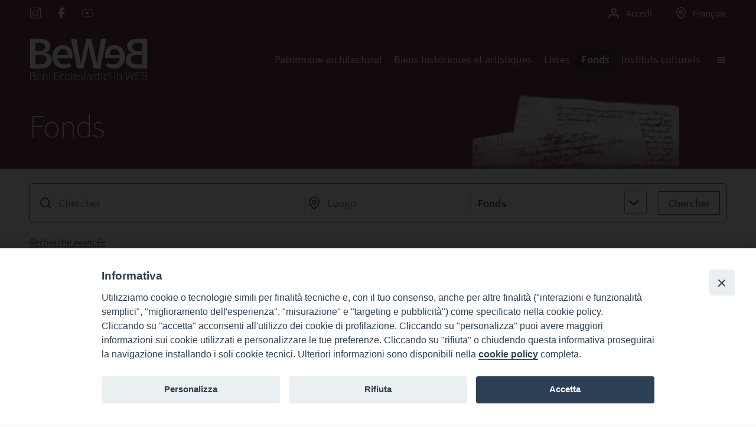

--- FILE ---
content_type: text/html; charset=utf-8
request_url: https://www.google.com/recaptcha/api2/anchor?ar=1&k=6Ld8-dUUAAAAAGI_QmMd_kdlhALi5xvIw_HccVhZ&co=aHR0cHM6Ly93d3cuYmV3ZWIuY2hpZXNhY2F0dG9saWNhLml0OjQ0Mw..&hl=en&v=PoyoqOPhxBO7pBk68S4YbpHZ&size=invisible&anchor-ms=20000&execute-ms=30000&cb=wn2ju8x8u56y
body_size: 48664
content:
<!DOCTYPE HTML><html dir="ltr" lang="en"><head><meta http-equiv="Content-Type" content="text/html; charset=UTF-8">
<meta http-equiv="X-UA-Compatible" content="IE=edge">
<title>reCAPTCHA</title>
<style type="text/css">
/* cyrillic-ext */
@font-face {
  font-family: 'Roboto';
  font-style: normal;
  font-weight: 400;
  font-stretch: 100%;
  src: url(//fonts.gstatic.com/s/roboto/v48/KFO7CnqEu92Fr1ME7kSn66aGLdTylUAMa3GUBHMdazTgWw.woff2) format('woff2');
  unicode-range: U+0460-052F, U+1C80-1C8A, U+20B4, U+2DE0-2DFF, U+A640-A69F, U+FE2E-FE2F;
}
/* cyrillic */
@font-face {
  font-family: 'Roboto';
  font-style: normal;
  font-weight: 400;
  font-stretch: 100%;
  src: url(//fonts.gstatic.com/s/roboto/v48/KFO7CnqEu92Fr1ME7kSn66aGLdTylUAMa3iUBHMdazTgWw.woff2) format('woff2');
  unicode-range: U+0301, U+0400-045F, U+0490-0491, U+04B0-04B1, U+2116;
}
/* greek-ext */
@font-face {
  font-family: 'Roboto';
  font-style: normal;
  font-weight: 400;
  font-stretch: 100%;
  src: url(//fonts.gstatic.com/s/roboto/v48/KFO7CnqEu92Fr1ME7kSn66aGLdTylUAMa3CUBHMdazTgWw.woff2) format('woff2');
  unicode-range: U+1F00-1FFF;
}
/* greek */
@font-face {
  font-family: 'Roboto';
  font-style: normal;
  font-weight: 400;
  font-stretch: 100%;
  src: url(//fonts.gstatic.com/s/roboto/v48/KFO7CnqEu92Fr1ME7kSn66aGLdTylUAMa3-UBHMdazTgWw.woff2) format('woff2');
  unicode-range: U+0370-0377, U+037A-037F, U+0384-038A, U+038C, U+038E-03A1, U+03A3-03FF;
}
/* math */
@font-face {
  font-family: 'Roboto';
  font-style: normal;
  font-weight: 400;
  font-stretch: 100%;
  src: url(//fonts.gstatic.com/s/roboto/v48/KFO7CnqEu92Fr1ME7kSn66aGLdTylUAMawCUBHMdazTgWw.woff2) format('woff2');
  unicode-range: U+0302-0303, U+0305, U+0307-0308, U+0310, U+0312, U+0315, U+031A, U+0326-0327, U+032C, U+032F-0330, U+0332-0333, U+0338, U+033A, U+0346, U+034D, U+0391-03A1, U+03A3-03A9, U+03B1-03C9, U+03D1, U+03D5-03D6, U+03F0-03F1, U+03F4-03F5, U+2016-2017, U+2034-2038, U+203C, U+2040, U+2043, U+2047, U+2050, U+2057, U+205F, U+2070-2071, U+2074-208E, U+2090-209C, U+20D0-20DC, U+20E1, U+20E5-20EF, U+2100-2112, U+2114-2115, U+2117-2121, U+2123-214F, U+2190, U+2192, U+2194-21AE, U+21B0-21E5, U+21F1-21F2, U+21F4-2211, U+2213-2214, U+2216-22FF, U+2308-230B, U+2310, U+2319, U+231C-2321, U+2336-237A, U+237C, U+2395, U+239B-23B7, U+23D0, U+23DC-23E1, U+2474-2475, U+25AF, U+25B3, U+25B7, U+25BD, U+25C1, U+25CA, U+25CC, U+25FB, U+266D-266F, U+27C0-27FF, U+2900-2AFF, U+2B0E-2B11, U+2B30-2B4C, U+2BFE, U+3030, U+FF5B, U+FF5D, U+1D400-1D7FF, U+1EE00-1EEFF;
}
/* symbols */
@font-face {
  font-family: 'Roboto';
  font-style: normal;
  font-weight: 400;
  font-stretch: 100%;
  src: url(//fonts.gstatic.com/s/roboto/v48/KFO7CnqEu92Fr1ME7kSn66aGLdTylUAMaxKUBHMdazTgWw.woff2) format('woff2');
  unicode-range: U+0001-000C, U+000E-001F, U+007F-009F, U+20DD-20E0, U+20E2-20E4, U+2150-218F, U+2190, U+2192, U+2194-2199, U+21AF, U+21E6-21F0, U+21F3, U+2218-2219, U+2299, U+22C4-22C6, U+2300-243F, U+2440-244A, U+2460-24FF, U+25A0-27BF, U+2800-28FF, U+2921-2922, U+2981, U+29BF, U+29EB, U+2B00-2BFF, U+4DC0-4DFF, U+FFF9-FFFB, U+10140-1018E, U+10190-1019C, U+101A0, U+101D0-101FD, U+102E0-102FB, U+10E60-10E7E, U+1D2C0-1D2D3, U+1D2E0-1D37F, U+1F000-1F0FF, U+1F100-1F1AD, U+1F1E6-1F1FF, U+1F30D-1F30F, U+1F315, U+1F31C, U+1F31E, U+1F320-1F32C, U+1F336, U+1F378, U+1F37D, U+1F382, U+1F393-1F39F, U+1F3A7-1F3A8, U+1F3AC-1F3AF, U+1F3C2, U+1F3C4-1F3C6, U+1F3CA-1F3CE, U+1F3D4-1F3E0, U+1F3ED, U+1F3F1-1F3F3, U+1F3F5-1F3F7, U+1F408, U+1F415, U+1F41F, U+1F426, U+1F43F, U+1F441-1F442, U+1F444, U+1F446-1F449, U+1F44C-1F44E, U+1F453, U+1F46A, U+1F47D, U+1F4A3, U+1F4B0, U+1F4B3, U+1F4B9, U+1F4BB, U+1F4BF, U+1F4C8-1F4CB, U+1F4D6, U+1F4DA, U+1F4DF, U+1F4E3-1F4E6, U+1F4EA-1F4ED, U+1F4F7, U+1F4F9-1F4FB, U+1F4FD-1F4FE, U+1F503, U+1F507-1F50B, U+1F50D, U+1F512-1F513, U+1F53E-1F54A, U+1F54F-1F5FA, U+1F610, U+1F650-1F67F, U+1F687, U+1F68D, U+1F691, U+1F694, U+1F698, U+1F6AD, U+1F6B2, U+1F6B9-1F6BA, U+1F6BC, U+1F6C6-1F6CF, U+1F6D3-1F6D7, U+1F6E0-1F6EA, U+1F6F0-1F6F3, U+1F6F7-1F6FC, U+1F700-1F7FF, U+1F800-1F80B, U+1F810-1F847, U+1F850-1F859, U+1F860-1F887, U+1F890-1F8AD, U+1F8B0-1F8BB, U+1F8C0-1F8C1, U+1F900-1F90B, U+1F93B, U+1F946, U+1F984, U+1F996, U+1F9E9, U+1FA00-1FA6F, U+1FA70-1FA7C, U+1FA80-1FA89, U+1FA8F-1FAC6, U+1FACE-1FADC, U+1FADF-1FAE9, U+1FAF0-1FAF8, U+1FB00-1FBFF;
}
/* vietnamese */
@font-face {
  font-family: 'Roboto';
  font-style: normal;
  font-weight: 400;
  font-stretch: 100%;
  src: url(//fonts.gstatic.com/s/roboto/v48/KFO7CnqEu92Fr1ME7kSn66aGLdTylUAMa3OUBHMdazTgWw.woff2) format('woff2');
  unicode-range: U+0102-0103, U+0110-0111, U+0128-0129, U+0168-0169, U+01A0-01A1, U+01AF-01B0, U+0300-0301, U+0303-0304, U+0308-0309, U+0323, U+0329, U+1EA0-1EF9, U+20AB;
}
/* latin-ext */
@font-face {
  font-family: 'Roboto';
  font-style: normal;
  font-weight: 400;
  font-stretch: 100%;
  src: url(//fonts.gstatic.com/s/roboto/v48/KFO7CnqEu92Fr1ME7kSn66aGLdTylUAMa3KUBHMdazTgWw.woff2) format('woff2');
  unicode-range: U+0100-02BA, U+02BD-02C5, U+02C7-02CC, U+02CE-02D7, U+02DD-02FF, U+0304, U+0308, U+0329, U+1D00-1DBF, U+1E00-1E9F, U+1EF2-1EFF, U+2020, U+20A0-20AB, U+20AD-20C0, U+2113, U+2C60-2C7F, U+A720-A7FF;
}
/* latin */
@font-face {
  font-family: 'Roboto';
  font-style: normal;
  font-weight: 400;
  font-stretch: 100%;
  src: url(//fonts.gstatic.com/s/roboto/v48/KFO7CnqEu92Fr1ME7kSn66aGLdTylUAMa3yUBHMdazQ.woff2) format('woff2');
  unicode-range: U+0000-00FF, U+0131, U+0152-0153, U+02BB-02BC, U+02C6, U+02DA, U+02DC, U+0304, U+0308, U+0329, U+2000-206F, U+20AC, U+2122, U+2191, U+2193, U+2212, U+2215, U+FEFF, U+FFFD;
}
/* cyrillic-ext */
@font-face {
  font-family: 'Roboto';
  font-style: normal;
  font-weight: 500;
  font-stretch: 100%;
  src: url(//fonts.gstatic.com/s/roboto/v48/KFO7CnqEu92Fr1ME7kSn66aGLdTylUAMa3GUBHMdazTgWw.woff2) format('woff2');
  unicode-range: U+0460-052F, U+1C80-1C8A, U+20B4, U+2DE0-2DFF, U+A640-A69F, U+FE2E-FE2F;
}
/* cyrillic */
@font-face {
  font-family: 'Roboto';
  font-style: normal;
  font-weight: 500;
  font-stretch: 100%;
  src: url(//fonts.gstatic.com/s/roboto/v48/KFO7CnqEu92Fr1ME7kSn66aGLdTylUAMa3iUBHMdazTgWw.woff2) format('woff2');
  unicode-range: U+0301, U+0400-045F, U+0490-0491, U+04B0-04B1, U+2116;
}
/* greek-ext */
@font-face {
  font-family: 'Roboto';
  font-style: normal;
  font-weight: 500;
  font-stretch: 100%;
  src: url(//fonts.gstatic.com/s/roboto/v48/KFO7CnqEu92Fr1ME7kSn66aGLdTylUAMa3CUBHMdazTgWw.woff2) format('woff2');
  unicode-range: U+1F00-1FFF;
}
/* greek */
@font-face {
  font-family: 'Roboto';
  font-style: normal;
  font-weight: 500;
  font-stretch: 100%;
  src: url(//fonts.gstatic.com/s/roboto/v48/KFO7CnqEu92Fr1ME7kSn66aGLdTylUAMa3-UBHMdazTgWw.woff2) format('woff2');
  unicode-range: U+0370-0377, U+037A-037F, U+0384-038A, U+038C, U+038E-03A1, U+03A3-03FF;
}
/* math */
@font-face {
  font-family: 'Roboto';
  font-style: normal;
  font-weight: 500;
  font-stretch: 100%;
  src: url(//fonts.gstatic.com/s/roboto/v48/KFO7CnqEu92Fr1ME7kSn66aGLdTylUAMawCUBHMdazTgWw.woff2) format('woff2');
  unicode-range: U+0302-0303, U+0305, U+0307-0308, U+0310, U+0312, U+0315, U+031A, U+0326-0327, U+032C, U+032F-0330, U+0332-0333, U+0338, U+033A, U+0346, U+034D, U+0391-03A1, U+03A3-03A9, U+03B1-03C9, U+03D1, U+03D5-03D6, U+03F0-03F1, U+03F4-03F5, U+2016-2017, U+2034-2038, U+203C, U+2040, U+2043, U+2047, U+2050, U+2057, U+205F, U+2070-2071, U+2074-208E, U+2090-209C, U+20D0-20DC, U+20E1, U+20E5-20EF, U+2100-2112, U+2114-2115, U+2117-2121, U+2123-214F, U+2190, U+2192, U+2194-21AE, U+21B0-21E5, U+21F1-21F2, U+21F4-2211, U+2213-2214, U+2216-22FF, U+2308-230B, U+2310, U+2319, U+231C-2321, U+2336-237A, U+237C, U+2395, U+239B-23B7, U+23D0, U+23DC-23E1, U+2474-2475, U+25AF, U+25B3, U+25B7, U+25BD, U+25C1, U+25CA, U+25CC, U+25FB, U+266D-266F, U+27C0-27FF, U+2900-2AFF, U+2B0E-2B11, U+2B30-2B4C, U+2BFE, U+3030, U+FF5B, U+FF5D, U+1D400-1D7FF, U+1EE00-1EEFF;
}
/* symbols */
@font-face {
  font-family: 'Roboto';
  font-style: normal;
  font-weight: 500;
  font-stretch: 100%;
  src: url(//fonts.gstatic.com/s/roboto/v48/KFO7CnqEu92Fr1ME7kSn66aGLdTylUAMaxKUBHMdazTgWw.woff2) format('woff2');
  unicode-range: U+0001-000C, U+000E-001F, U+007F-009F, U+20DD-20E0, U+20E2-20E4, U+2150-218F, U+2190, U+2192, U+2194-2199, U+21AF, U+21E6-21F0, U+21F3, U+2218-2219, U+2299, U+22C4-22C6, U+2300-243F, U+2440-244A, U+2460-24FF, U+25A0-27BF, U+2800-28FF, U+2921-2922, U+2981, U+29BF, U+29EB, U+2B00-2BFF, U+4DC0-4DFF, U+FFF9-FFFB, U+10140-1018E, U+10190-1019C, U+101A0, U+101D0-101FD, U+102E0-102FB, U+10E60-10E7E, U+1D2C0-1D2D3, U+1D2E0-1D37F, U+1F000-1F0FF, U+1F100-1F1AD, U+1F1E6-1F1FF, U+1F30D-1F30F, U+1F315, U+1F31C, U+1F31E, U+1F320-1F32C, U+1F336, U+1F378, U+1F37D, U+1F382, U+1F393-1F39F, U+1F3A7-1F3A8, U+1F3AC-1F3AF, U+1F3C2, U+1F3C4-1F3C6, U+1F3CA-1F3CE, U+1F3D4-1F3E0, U+1F3ED, U+1F3F1-1F3F3, U+1F3F5-1F3F7, U+1F408, U+1F415, U+1F41F, U+1F426, U+1F43F, U+1F441-1F442, U+1F444, U+1F446-1F449, U+1F44C-1F44E, U+1F453, U+1F46A, U+1F47D, U+1F4A3, U+1F4B0, U+1F4B3, U+1F4B9, U+1F4BB, U+1F4BF, U+1F4C8-1F4CB, U+1F4D6, U+1F4DA, U+1F4DF, U+1F4E3-1F4E6, U+1F4EA-1F4ED, U+1F4F7, U+1F4F9-1F4FB, U+1F4FD-1F4FE, U+1F503, U+1F507-1F50B, U+1F50D, U+1F512-1F513, U+1F53E-1F54A, U+1F54F-1F5FA, U+1F610, U+1F650-1F67F, U+1F687, U+1F68D, U+1F691, U+1F694, U+1F698, U+1F6AD, U+1F6B2, U+1F6B9-1F6BA, U+1F6BC, U+1F6C6-1F6CF, U+1F6D3-1F6D7, U+1F6E0-1F6EA, U+1F6F0-1F6F3, U+1F6F7-1F6FC, U+1F700-1F7FF, U+1F800-1F80B, U+1F810-1F847, U+1F850-1F859, U+1F860-1F887, U+1F890-1F8AD, U+1F8B0-1F8BB, U+1F8C0-1F8C1, U+1F900-1F90B, U+1F93B, U+1F946, U+1F984, U+1F996, U+1F9E9, U+1FA00-1FA6F, U+1FA70-1FA7C, U+1FA80-1FA89, U+1FA8F-1FAC6, U+1FACE-1FADC, U+1FADF-1FAE9, U+1FAF0-1FAF8, U+1FB00-1FBFF;
}
/* vietnamese */
@font-face {
  font-family: 'Roboto';
  font-style: normal;
  font-weight: 500;
  font-stretch: 100%;
  src: url(//fonts.gstatic.com/s/roboto/v48/KFO7CnqEu92Fr1ME7kSn66aGLdTylUAMa3OUBHMdazTgWw.woff2) format('woff2');
  unicode-range: U+0102-0103, U+0110-0111, U+0128-0129, U+0168-0169, U+01A0-01A1, U+01AF-01B0, U+0300-0301, U+0303-0304, U+0308-0309, U+0323, U+0329, U+1EA0-1EF9, U+20AB;
}
/* latin-ext */
@font-face {
  font-family: 'Roboto';
  font-style: normal;
  font-weight: 500;
  font-stretch: 100%;
  src: url(//fonts.gstatic.com/s/roboto/v48/KFO7CnqEu92Fr1ME7kSn66aGLdTylUAMa3KUBHMdazTgWw.woff2) format('woff2');
  unicode-range: U+0100-02BA, U+02BD-02C5, U+02C7-02CC, U+02CE-02D7, U+02DD-02FF, U+0304, U+0308, U+0329, U+1D00-1DBF, U+1E00-1E9F, U+1EF2-1EFF, U+2020, U+20A0-20AB, U+20AD-20C0, U+2113, U+2C60-2C7F, U+A720-A7FF;
}
/* latin */
@font-face {
  font-family: 'Roboto';
  font-style: normal;
  font-weight: 500;
  font-stretch: 100%;
  src: url(//fonts.gstatic.com/s/roboto/v48/KFO7CnqEu92Fr1ME7kSn66aGLdTylUAMa3yUBHMdazQ.woff2) format('woff2');
  unicode-range: U+0000-00FF, U+0131, U+0152-0153, U+02BB-02BC, U+02C6, U+02DA, U+02DC, U+0304, U+0308, U+0329, U+2000-206F, U+20AC, U+2122, U+2191, U+2193, U+2212, U+2215, U+FEFF, U+FFFD;
}
/* cyrillic-ext */
@font-face {
  font-family: 'Roboto';
  font-style: normal;
  font-weight: 900;
  font-stretch: 100%;
  src: url(//fonts.gstatic.com/s/roboto/v48/KFO7CnqEu92Fr1ME7kSn66aGLdTylUAMa3GUBHMdazTgWw.woff2) format('woff2');
  unicode-range: U+0460-052F, U+1C80-1C8A, U+20B4, U+2DE0-2DFF, U+A640-A69F, U+FE2E-FE2F;
}
/* cyrillic */
@font-face {
  font-family: 'Roboto';
  font-style: normal;
  font-weight: 900;
  font-stretch: 100%;
  src: url(//fonts.gstatic.com/s/roboto/v48/KFO7CnqEu92Fr1ME7kSn66aGLdTylUAMa3iUBHMdazTgWw.woff2) format('woff2');
  unicode-range: U+0301, U+0400-045F, U+0490-0491, U+04B0-04B1, U+2116;
}
/* greek-ext */
@font-face {
  font-family: 'Roboto';
  font-style: normal;
  font-weight: 900;
  font-stretch: 100%;
  src: url(//fonts.gstatic.com/s/roboto/v48/KFO7CnqEu92Fr1ME7kSn66aGLdTylUAMa3CUBHMdazTgWw.woff2) format('woff2');
  unicode-range: U+1F00-1FFF;
}
/* greek */
@font-face {
  font-family: 'Roboto';
  font-style: normal;
  font-weight: 900;
  font-stretch: 100%;
  src: url(//fonts.gstatic.com/s/roboto/v48/KFO7CnqEu92Fr1ME7kSn66aGLdTylUAMa3-UBHMdazTgWw.woff2) format('woff2');
  unicode-range: U+0370-0377, U+037A-037F, U+0384-038A, U+038C, U+038E-03A1, U+03A3-03FF;
}
/* math */
@font-face {
  font-family: 'Roboto';
  font-style: normal;
  font-weight: 900;
  font-stretch: 100%;
  src: url(//fonts.gstatic.com/s/roboto/v48/KFO7CnqEu92Fr1ME7kSn66aGLdTylUAMawCUBHMdazTgWw.woff2) format('woff2');
  unicode-range: U+0302-0303, U+0305, U+0307-0308, U+0310, U+0312, U+0315, U+031A, U+0326-0327, U+032C, U+032F-0330, U+0332-0333, U+0338, U+033A, U+0346, U+034D, U+0391-03A1, U+03A3-03A9, U+03B1-03C9, U+03D1, U+03D5-03D6, U+03F0-03F1, U+03F4-03F5, U+2016-2017, U+2034-2038, U+203C, U+2040, U+2043, U+2047, U+2050, U+2057, U+205F, U+2070-2071, U+2074-208E, U+2090-209C, U+20D0-20DC, U+20E1, U+20E5-20EF, U+2100-2112, U+2114-2115, U+2117-2121, U+2123-214F, U+2190, U+2192, U+2194-21AE, U+21B0-21E5, U+21F1-21F2, U+21F4-2211, U+2213-2214, U+2216-22FF, U+2308-230B, U+2310, U+2319, U+231C-2321, U+2336-237A, U+237C, U+2395, U+239B-23B7, U+23D0, U+23DC-23E1, U+2474-2475, U+25AF, U+25B3, U+25B7, U+25BD, U+25C1, U+25CA, U+25CC, U+25FB, U+266D-266F, U+27C0-27FF, U+2900-2AFF, U+2B0E-2B11, U+2B30-2B4C, U+2BFE, U+3030, U+FF5B, U+FF5D, U+1D400-1D7FF, U+1EE00-1EEFF;
}
/* symbols */
@font-face {
  font-family: 'Roboto';
  font-style: normal;
  font-weight: 900;
  font-stretch: 100%;
  src: url(//fonts.gstatic.com/s/roboto/v48/KFO7CnqEu92Fr1ME7kSn66aGLdTylUAMaxKUBHMdazTgWw.woff2) format('woff2');
  unicode-range: U+0001-000C, U+000E-001F, U+007F-009F, U+20DD-20E0, U+20E2-20E4, U+2150-218F, U+2190, U+2192, U+2194-2199, U+21AF, U+21E6-21F0, U+21F3, U+2218-2219, U+2299, U+22C4-22C6, U+2300-243F, U+2440-244A, U+2460-24FF, U+25A0-27BF, U+2800-28FF, U+2921-2922, U+2981, U+29BF, U+29EB, U+2B00-2BFF, U+4DC0-4DFF, U+FFF9-FFFB, U+10140-1018E, U+10190-1019C, U+101A0, U+101D0-101FD, U+102E0-102FB, U+10E60-10E7E, U+1D2C0-1D2D3, U+1D2E0-1D37F, U+1F000-1F0FF, U+1F100-1F1AD, U+1F1E6-1F1FF, U+1F30D-1F30F, U+1F315, U+1F31C, U+1F31E, U+1F320-1F32C, U+1F336, U+1F378, U+1F37D, U+1F382, U+1F393-1F39F, U+1F3A7-1F3A8, U+1F3AC-1F3AF, U+1F3C2, U+1F3C4-1F3C6, U+1F3CA-1F3CE, U+1F3D4-1F3E0, U+1F3ED, U+1F3F1-1F3F3, U+1F3F5-1F3F7, U+1F408, U+1F415, U+1F41F, U+1F426, U+1F43F, U+1F441-1F442, U+1F444, U+1F446-1F449, U+1F44C-1F44E, U+1F453, U+1F46A, U+1F47D, U+1F4A3, U+1F4B0, U+1F4B3, U+1F4B9, U+1F4BB, U+1F4BF, U+1F4C8-1F4CB, U+1F4D6, U+1F4DA, U+1F4DF, U+1F4E3-1F4E6, U+1F4EA-1F4ED, U+1F4F7, U+1F4F9-1F4FB, U+1F4FD-1F4FE, U+1F503, U+1F507-1F50B, U+1F50D, U+1F512-1F513, U+1F53E-1F54A, U+1F54F-1F5FA, U+1F610, U+1F650-1F67F, U+1F687, U+1F68D, U+1F691, U+1F694, U+1F698, U+1F6AD, U+1F6B2, U+1F6B9-1F6BA, U+1F6BC, U+1F6C6-1F6CF, U+1F6D3-1F6D7, U+1F6E0-1F6EA, U+1F6F0-1F6F3, U+1F6F7-1F6FC, U+1F700-1F7FF, U+1F800-1F80B, U+1F810-1F847, U+1F850-1F859, U+1F860-1F887, U+1F890-1F8AD, U+1F8B0-1F8BB, U+1F8C0-1F8C1, U+1F900-1F90B, U+1F93B, U+1F946, U+1F984, U+1F996, U+1F9E9, U+1FA00-1FA6F, U+1FA70-1FA7C, U+1FA80-1FA89, U+1FA8F-1FAC6, U+1FACE-1FADC, U+1FADF-1FAE9, U+1FAF0-1FAF8, U+1FB00-1FBFF;
}
/* vietnamese */
@font-face {
  font-family: 'Roboto';
  font-style: normal;
  font-weight: 900;
  font-stretch: 100%;
  src: url(//fonts.gstatic.com/s/roboto/v48/KFO7CnqEu92Fr1ME7kSn66aGLdTylUAMa3OUBHMdazTgWw.woff2) format('woff2');
  unicode-range: U+0102-0103, U+0110-0111, U+0128-0129, U+0168-0169, U+01A0-01A1, U+01AF-01B0, U+0300-0301, U+0303-0304, U+0308-0309, U+0323, U+0329, U+1EA0-1EF9, U+20AB;
}
/* latin-ext */
@font-face {
  font-family: 'Roboto';
  font-style: normal;
  font-weight: 900;
  font-stretch: 100%;
  src: url(//fonts.gstatic.com/s/roboto/v48/KFO7CnqEu92Fr1ME7kSn66aGLdTylUAMa3KUBHMdazTgWw.woff2) format('woff2');
  unicode-range: U+0100-02BA, U+02BD-02C5, U+02C7-02CC, U+02CE-02D7, U+02DD-02FF, U+0304, U+0308, U+0329, U+1D00-1DBF, U+1E00-1E9F, U+1EF2-1EFF, U+2020, U+20A0-20AB, U+20AD-20C0, U+2113, U+2C60-2C7F, U+A720-A7FF;
}
/* latin */
@font-face {
  font-family: 'Roboto';
  font-style: normal;
  font-weight: 900;
  font-stretch: 100%;
  src: url(//fonts.gstatic.com/s/roboto/v48/KFO7CnqEu92Fr1ME7kSn66aGLdTylUAMa3yUBHMdazQ.woff2) format('woff2');
  unicode-range: U+0000-00FF, U+0131, U+0152-0153, U+02BB-02BC, U+02C6, U+02DA, U+02DC, U+0304, U+0308, U+0329, U+2000-206F, U+20AC, U+2122, U+2191, U+2193, U+2212, U+2215, U+FEFF, U+FFFD;
}

</style>
<link rel="stylesheet" type="text/css" href="https://www.gstatic.com/recaptcha/releases/PoyoqOPhxBO7pBk68S4YbpHZ/styles__ltr.css">
<script nonce="0H5Hs7fnxBU1jbDWU0zQUA" type="text/javascript">window['__recaptcha_api'] = 'https://www.google.com/recaptcha/api2/';</script>
<script type="text/javascript" src="https://www.gstatic.com/recaptcha/releases/PoyoqOPhxBO7pBk68S4YbpHZ/recaptcha__en.js" nonce="0H5Hs7fnxBU1jbDWU0zQUA">
      
    </script></head>
<body><div id="rc-anchor-alert" class="rc-anchor-alert"></div>
<input type="hidden" id="recaptcha-token" value="[base64]">
<script type="text/javascript" nonce="0H5Hs7fnxBU1jbDWU0zQUA">
      recaptcha.anchor.Main.init("[\x22ainput\x22,[\x22bgdata\x22,\x22\x22,\[base64]/[base64]/MjU1Ong/[base64]/[base64]/[base64]/[base64]/[base64]/[base64]/[base64]/[base64]/[base64]/[base64]/[base64]/[base64]/[base64]/[base64]/[base64]\\u003d\x22,\[base64]\\u003d\x22,\x22wq7DnRPCqcKCGlXCqcO5JcOvw5LCjMO/w7LDmMKcwrXClERNwo8/L8Kbw5wFwrlbwqjCognDrsOObi7Cp8Ola37DvcOKbXJyJMOIR8KQwrXCvMOlw4vDi14cIFDDscKswoJ0wovDlk7Ck8Kuw6PDnsOZwrM4w5/DsMKKSSnDhxhQLxXDuiJWw5RBNnfDvSvCrcKAXyHDtMKKwrAHIS1zG8OYDMK9w43DmcK0wofCpkU5clLCgMOGD8KfwoZ6X2LCjcKnwp/DoxE5cAjDrMOkWMKdwp7CqgVewrtPwqrCoMOhR8OYw5/CiXrCrSEPw5LDhgxDwrDDm8KvwrXCh8K0WsOVwpfChFTCo3bCgXF0w7zDumrCvcKeJmYMeMOEw4DDlh5zJRHDucOaDMKUwoXDiTTDsMOVJcOED0FbVcOXasOEfCc/QMOMIsKYwqXCmMKMwqjDsxRIw6lZw7/DgsOtDMKPW8KPOcOeF8OaacKrw73DjWPCkmPDoVp+KcKzw7jCg8O2wpvDpcKgcsO9wqfDp0MBAirClizDhQNHOMKMw4bDuQ7Dk2Y8LcOrwrtvwp9oQinCkkUpQ8KuwpPCm8Ouw6ZEa8KRCMKmw6x0wo8hwrHDgsKgwoMdTGvClcK4wpsFwo0CO8OtQMKhw5/DgQ87Y8OmF8Kyw7zDpMOPVC9Uw43DnQzDgTvCjQNZClMsIzLDn8O6FjATwoXCnUPCm2jCkcKCwprDmcKnYy/CnAfCoCNhbk/[base64]/CnMOFwpbDu8KBw5kcQMKEOsOzAMO9fFQ0w5M7Di/CisK4w5gDw5AhfQBrwpnDpxrDpMO/w514wohdUsOMNMKxwoo5w44DwoPDli7DhMKKPShUwo3DohzCh3LChmbDnEzDuivCh8O9wqV+dsOTXVtbO8KAd8KcAjpjNBrCgxfDgsOMw5TCujxKwrwJc2Aww4A8wq5awqvCrnzCmWp9w4MOfn/ChcKZw4/Cn8OiOHFxfcKbLEM6wolTacKPV8O/fsK4wrxHw4bDj8KNw7d3w797TsKiw5bCtEHDhAhow7HCr8O4NcKLwo1wAWrCtAHCvcKZNsOuKMKCGx/[base64]/SnTDjsONwocueG7CrMKSwroJwpLCpEZ+fk/DpnfCiMOjQzLCv8KyGw5RFMONAcK/O8OfwokOw5nCmDVWdsKQDcKqKcKYM8OMdxrCrGDCjkXDr8K+I8OtD8KWwqp/SMKnXcOMwpsSwqgTA3o7QMONL2zCk8KOwpfDjMKow4zCgsK6EcKyZMOQSMOjOcORwoB7wp/ClTHCo1ZvfV/DvsKNJW/[base64]/DlDzDpxA6FxfDgcKKw6DCncKQwqE6w5PCjQ/Cr8OGw5vCtn3CoBXCt8KvfkhjXMOswp5HwrXDtEJSw6BTwrR9bsOhw6swEyPChcKPw7BGwqMUbsOOEcKtwoJUwrcBw6lXw6LCiy3DgsOOVHbDoTpUw6PDscOEw7BGJTzDjMObw5xXwpF/[base64]/ClTLCqcKXw7RKOkFuwoHDiMO3VMOWNMK6BcKowp4TOWw6fyxsTXjDvC/CgnvDuMKcwpfCozHDh8OwbMOPeMOVHDMBwqg4GUwJwqAWwq/[base64]/DvTsadSDDiT5IYlHDu059w78pXMOvwqllQsKDwowJwp86B8KcK8O2w6DCvMKjwosXPFfDjFHCmUE/RkIXw6s8wqnDsMK7w5QxV8OSw7XDtiXCujDDrnXChMK5wqdOwo/[base64]/Z8OZL0wYwpnDiQjDj8O6wpVnwo82ZMOuw41Iw5xfwqHDpsOowqlpG0Ndwq3Di8K7J8OIZybCvmhCwrfCu8Kvw4gzAQNRw7nDuMOwbzwYwq7DgsKNB8O4w4zDvFRWWWXCkcO9cMK0w43DlADCpMKrwrLCm8OsQ1g7TsKhwpQkwqbClcKiwq/CiDbDjMKtwr8wcMOtwr5fBMK/wrF2NcKhL8Kow7RdDsKdF8ODwqLDg1pvw6luw542wo49R8Olw5wRwr0/[base64]/DuUzDkHpyfcKOw6LDnsKjwoTDqSjCq8Ozw5zDrx7Clz9Nw6QJw7M9wqRmw57DgsKhw7DDucOiwr8AWhEAL0LCvMOcw64pW8KKaEc4w6Idw5fDjMKvwoIyw61AwrvCqsOcw5zCncOzw6sgYH/DtUjCuj8Pw48jw4wyw4/Cgmw2wrdFZ8KNUMO4woDCrBF1eMKEP8KvwrZdw5sRw5g/w7vDuHMDw7BndCoYIcOAScOCw53Ct38PBcOHGG4SBjtUVTEBw7/CqcKTw7kNw6FLZm4IV8O0wrU0w6oowpvCnkNmwq/[base64]/DiSLCg8KswrnDoMOZbMKewr14wpDCs8OTw4d9wqXCm8KhcMKew6gtWsOsZS15w7PCq8KPwooFKVPCvm7CqC4YVWVgw4PCnsOFwoXCs8OvTMOLw5XCiWwGO8O/wr94wqjDncKEGA3Ch8Kvw5LClCsJwrLCimNKwq0DOsK5w54rK8O7bsKpccOiJsO8wpzDqUbCjMK0WkQvZlXDlcOCTMK/C3g6cyMBw5dMwoREWMOuw4M0RgVdAMKPScKSw7DCuSPCnMOfw6bCrT/DpGrCucKZAcKtwqcWW8OdWcKKek3DgMO0wqDDjVt3wpvDt8KWWTnDmcK4wrHCngnDm8KPZW8XwpNEJcO0wqo5w5XCoyPDhzIuRMOhwoMGJsKBYETCgBFSwq3ChcOMOcKBwoPDhlfDocOTETTCuQnDisO/H8Osd8OLwovDgcKLD8Okw7TCh8KCw6XCqh7DsMKuIxNSUGbChE91woZfwrkKw6XClVd0JcKJU8O7F8OzwqEmY8OWwr/CusKHJx/Cp8KTw5EWJcK2U2RvwoxuIcOMaBdAXEERwrwpZx8ZQMOnSsK2FMKkworCoMOsw4I8wp08McOzw7BsQAtBwp/CkmkIOMOBelsEwqPDgMKMw69hw7DCqMKUUMOCw5DDpxTCtMOHK8Osw7fDkETCjAHCmMO1woIdwonClH7CqMOPDcOtH2LDkcOwOMKhAcOMw7Qiw5A1w5cobmLCoWbCogbCusO0Eh5KVRTCvnMCwo8MWDnCoMK9WSISbcKzw69mw4jClk/DrcKxw6hwwoPDicO7wpQyNcOywqRYw4bDgcOjfHTCm2jDuMOCwrM7bCjChMOkZBXDmMOGEsOdYydDfcKgwozDtsKMO1XDmsO+wrY1S2fDt8OlIA3CjcK6WSTDlcKFwpJJwq7DkEDDuRpawrEcDMOqwq5vw4NiaMOdW0kVSklnVsOiYDo8V8Ovw4Iofz/DnWHCnAgPYS0cw7DClMO4TMKRwqJrHsK8w7UVdAzCtXnCvmh1wqltw6TCvDrChsK0w7jDkwHCukzCjDsEAsOUfMKlw5V6f2rDmMKALsKFwpHCtCk3w6nDpMK9ZCdYwrs4TcOzw64Ow5vDnCTDqSjDvHPDgicew5xPJ0nCqG/[base64]/wpwPw6R4PMKYw4oqwq4ZwrrCg8OaHjJfG8OWYDXCg17ChsO0wq92wr0SwrFow7vDmsOsw7TCnFbDsjPDmsOEccK/M0pISU3CmSLDhcOMTiVcPm1NJTzDti4oIw4VwoLCp8OeKMKINFYPw77DiyfDgiDCi8K5w5jCszF3W8Kxw6VUUMOIcVDCtXrCkMOcwq51w6zCtW7Dv8KnGRAdw4bDlsOEZsOOA8Omw4bDlE/CsWkrU0nClcOowqfCocKnHGzCisOYwpXCsHdBR2nCq8OqGsK4f27Dm8OWHsOhE1nDrcKYMMOQPBHDncO8KsOZwqxzw5Z6wqDDtMO0XcKewow+w5RRLUnCvMOUM8KLwqLCnMKFw55/w7bDksOSdwBKwpXDj8Obw5xgwojDusOww41Awr/DqljDuCd/[base64]/EsK0w4PCo8Kbw7t5w54FbcOlNMOXwrp/wprDvsOjFiAlHDvDocO2w4ZyRcOiwrXDgm53w4XDtTHCjMKyIMKnw4lIJ0sRBiRnwpdudi7Cl8KPO8OKe8KbLMKAwrbDmsKXdncOD1vCvsKRSSrCp1fDuSIgw4l+AMOuwrtYw6XCtUt3wqHDp8Kawq5REsKXwo3DmWLDr8O/w79AG3YuwrLCicO6wpHCnxQHd28zN03DsMOrwrbCtsOYw4BxwqcqwpnCg8OLw7ALTHvClzjDoX4ODHDDu8KHYcKsBVQqw53DqkJhTATCmsOlwpkHYsO3WydVJ2Bgw7ZjwqjCi8Ozw7TDjDxVw5XCtsOqw6fCrj4DHTJbwp/DimxxwoAuPcKfZcOMcRZpw7jDrsOccjFteyzCu8OESyDCncODaxl0Yg8Ow7xaO0TDqsKqUsKPwqBkwr7DgsKvYxzComBQTwFofsKNw7zDmXnCmsOvw4pkU0Nvw5xwRMKsM8O3w5QxHWNJNMOZwqIUHXVZYQ7DvT7Cp8OXO8Orw64Gw6J/GsOaw68OBMOOwq0qHBXDt8KxT8OOw5vDrMOnwpDCixPDmsOuw5dfJ8O/S8OvWivCqQ/[base64]/woEbWXRqLXDCpwcecTrCrg4Ow6x8RXxbMMKpwo/[base64]/Dnx8zE8Oww4DCpU47MMOOwonCusO/HcKZw4/DssOYw4YzRlNNwpolJcKbw6XDvhcXwqXDsBPDrj7Cp8Ouwp4ZbcKew4JVbD8Yw5rDgHI9cU0WAMKRG8OtLC/[base64]/Cn8OXaz3CpHhlw5jDrcKJwp8DwqrCtMO2woXDq2PDnXtIwqDCh8Ofw58SWFk4w7RAw5lgw5/Ckk4GKmHCqWHDjBwue14XLMOkGFYPwoJxegdiYRfDnkcFwoTDg8Kew6U5GRXDsVIlwrk4w7/[base64]/[base64]/[base64]/CnsOpMh7CmsO0Y8O2wp8fwp7ChUJLwqU2w7pww4TCrsOqVWDChsKgw6rChBDDn8OMw7fDkcKrXcKXwqfDqiM/BcOEw4pfLmUMwqfDoAPDvA8pKl3ClDvCl2R9acOuIxE2wpM+w7l5w5jCmUjDhADCvcO6Sk5IUcOdUT/DrlM9ew4awq/CtcOOFx85ZMK7R8Ojw68hw6jCo8KEw5RcYxsXDwlCUcKWNsKWZcO7LyfDvWLDkUrDqFV/BhMdw6xmMGfCt3MKBMOTwokEZsKwwpRlwrVuw4LCicK5wqPDjSnDiUrCkRBew4RJwpHDpcODw67CpwQvwqPDl3bCk8Kaw4wlw6/Cp27DrRFGXUEHHSfDncKpwpJxwqDDmgDDmMOuwp08w6/Dj8KSHcKzcsO+RxDDlHUHwq3CisKgwoTCmsOIQcOsLiBAwppbChnDkMOxwps7w6fDv3fDunDCiMOWYcK+w5Q6w5JKdlDCs03DqxFJbTLDtn7DnsK+PDDDtXZcw43CgcOnw6DCnmdJw4tUSmHCrixDw5zDo8KUGsKyWX41PR/DpxXCk8ODw7jDlsOLwp7Cp8OXwolYwrbCj8OiXEMnwop3w6LCsSnDpsK5w5FnSMOzw40XCMK2w7xdw64LOEzDoMKNBsOLV8OHwrHDkMOVwr0vd3E9wrHDmWpBVFfChcOwZSduwo/CnsKHwq0Da8KxMWBBAsKdBsOcwp7CjsKqJcKZwoDDqsOvVsKNPsOcfC5Cw4gxXyMTbcOKJHxTNBnCqcKXw74PJm5uZMKqwp3CuHQjPDUDDMKCw57CgMK1wpDDlMKyKsOKw47DncOIRXvCiMKBw4HCm8KrwpYOc8OZwpLCoW/DryTDhMObw6bDrETDqnEpFGUWw4k4BMOuOMKkwphRw6oXwq/DlcOWw4xxw6zDjmwtw64ERcKuJC7DkyVaw4NTwqtyeS/DpwkIwo8SbMKRwq4HF8OEw7sOw791Z8KDXmg/JMKaHMKbdF0lw49+YyTDuMOdC8Ktw4fCrR/DmGPDnsKZw5/DoGUzWMOAw6nDt8OGU8O1w7BOwqvCrcKKXcKSSMKIw4nDrMOzPBERwoh7PcK/[base64]/[base64]/ChcOOw4URPkzCsMO/a8KpKMKHa8OrM3PCjg3Dvl3DszZPFWsbIFkgw6kdw57CognDj8KLeHcOFQ7DmsKSw5Atw5d+ZRfCocObwrHDtsO0w5bDlAHDjMOdwrAnwpfDgMKGw75vAwbDvMKTYMK2PcK/[base64]/[base64]/Cq8KvwqXDh3dbMcKBDnTDrGDDp8OEKHocw4dOD8O+wpjCh2FFUX5yw43CrCDDucKyw7jCiBHCpMOBKxXDq0w3w6wHw5/ClUjCtsOgwoLCg8KJd0MlKMOXb3d0w67DusO6f2cLwr9KwrrCoMOcblwQWMORwrNZecKxABcHw7rDp8O9w4VjY8OrTsKfwoITwq4hfMOtwpgow4/DgMKhEljCocO+w59gwopJw7HCjMKGcGl5FcOxOcKJFC7DljrDlMK0wpklwo96wofCvEs/M27Cr8KqwpfDlcKCw7jCowYEH2Aqwps0w7bCn0ssKGXCqiTDtsKDw4rCjRLCnsOpVELCnsKdGBPDkcOYw6E/VMOpwqrCkmHDt8OaCMKuYcKKw4fDpWPDjsKuTMOdwq/[base64]/[base64]/DoStHasKDPXVKw6nDkk7DqcO/wq14Lj5aw5AXw4LCtMOBwrLDp8KUw7A1AsOEw5dYwq/DisOxVsKIwo8BR3rCo0/[base64]/CrUNEwoLDosOgw5bDrVHDmMOcwp7CocOWKMK6PsKVcMKBwo/DkMOmI8KLwrPCq8OawpooajfDqV7DnGthw7hHMcOOwr5WAMOEw5B4QcK3G8K7wrE/[base64]/DgwEAwpoZw5PDqMO2QDTCm1oSCcOzwrY6w6cowr7ChmHDk8KRw7sXOEhXwogNw7Ylwog0JSMowrbDqMKGGsOnw6PCr3swwr4iAxlpw4rClMOGw6lPw5/CgRwJw63Dgyx5UcOnZ8O4w5/CkEVswq3DqzU+RHnChCARw7RAw6/CrjtwwrEVHhXCn8KvwqzCvmzDkMOrwrMAa8KfUsKyORcewqDDnwHCk8Kxaw5ARBsVaH/CpjgYHlR6w7MdaicKIsKBwr8iw5HCmMO4wpjCl8OJG31owpHCgMO/Tkx5w7bCgFQfVsOTDWpLbQzDm8Ouw7bCocO/RsOXB2Muw4VVDR7Dn8OlWjjDscO8FsKjLGjClMKWcDYnHcKma0LChsKXQcKzwobDmzpQwpTDk18bJMK6D8ONXXEVwp7DrTNDw5cOORYSDCUVUsK/MUJhw7pJwqvCsA00cCfCsz3Ch8KCeV0Dw6NxwqRMFcOGB3VWw67DuMKbw7g3w73DhF3DoMOFZz4+VRI5woggGMKXw4PDkiMbw6TCoS4gYj/CmsOdw7LCosK1wqQ+wrPDjAtbwoXDpsOgOMKiwpwxwrTDhCHDicO2PXVNJsOWwpModTAsw4oIZlc8EMK9WsKvw5DCgMK2LBZgDWwcecKbw6Ffw7NiHjrDjFIMw4LCqnYawrVEw6bCsn1HcX/[base64]/Q8OTezJZZMOAwoHCpnVtwqjCnUzDmzDCt3vDrcK+woQlw5fDoBzDuHUZw6AiwonCucOowrENNU3CjcKhKB5KFiJLwqhMZCrClsOiRcKXOEROw4hMwqx0f8K1ScOPw4XDo8Kaw6bDugYsAMKkRl/Dh2JwPlYlwrJMGEslU8KSODlHSAZRfmYEVwczSMOQEhZ4wrbDoFXDocKAw7oAw7DDmDXDoSxxdMONw5nCnXpGBMOhDjHDhcOCwoARw6bDlHsVwoLCnMO/w7HDjsOuPcKUwrXDp1N3NMOnwpR2woEzwqx6VHA7BREmOsK+wpnDqMKeCsKuwo/Cp21Fw43Cq10Jwpdcw589w4MHD8OlPMKww68PZcOFw7A7ZjgJw74OExhQw4gYfMO7wq/[base64]/Dt1XDnznCp8OTMCVEbsOSQTphRE/[base64]/[base64]/[base64]/ABAdXRHCqgtRwoJbTsOpw5vDmiorwpgGwrnDhQvClVbCv2XDp8K7woB2G8KuB8Kjw4xbwrDDhBvDisK8w5XCqMOcJcK9fsOLJCwVw6HCrCfCoi/Di3pQw65dw7jCvcOkw515H8K1ccOVw6HDoMKKXsKBwrfCjH/Co1DDvGPCo2Auw5RFKMOVw7t5dAoxwpnDmAVDcxrCnDfDt8OFMlhLw7zDsQDDgXdqw4lxwqvDicOUwoxmYsK/IcKeQcKFw54GwoLCpDdMDMKtHMKYw7XCmcKFwoHDu8KQVcKuw4/CsMKTw43CtcKGw6kfwpIjdwA2bMOww7vDrcOLMHZGKmwQw64ZOgLDrMOAFsKFwoHCjsOxw6vCocOCBcO0XD3Do8KVRcOrewbDgsKqwqhBwojDpMO3w6DDpADCq2/DgcK1ei7Dj2zDjlFnwoTCjcOYw6EqwpLCscKMMcKdwqHCl8Kgwp9waMKLw6HCnBTDhGjCqyDDlD/Du8OrE8Kzw5XDmsKFwo3CkMOZw6XDgXnCp8OtDcOGLQDDiMOhcsKnw4wCKXl4McOgdcKUeiMtV3nCn8K9wrPCucKpwrdxwp9fHwjDuCTDhE7CrsKuwrXCglhKw7UpRRMNw5HDlC/DvgFoL2bDkTgLw7DDgl7Do8KLwrTDs2jCnsOsw51Mw7QEwo5bwrjDo8OBw7XChB1qTzNbckQLwoLDo8Kmwp3CksK5wq/[base64]/DrMOpHWMAY2MtaGlDwq/ChQjDhhdyw7HCsArCo0U4LcK4wrnDvGXCgGcBw5fCm8OeETLCt8OlZMOTLUgKXDXDuz1VwqIGwojCgS/DqiQHwozDscKgQcOEMMKPw53CmsKzw49cL8OhCMKZBFzCrSbDhmMSLBrCrcODwqECalBew5bDqTUYXiHCln8DMsK5dnpZw7vCqyzCph8Fw6Rxwq5qF27DkMKVXQouFTp0w4TDiyVgwo/DkMKwdTfCgcKvwqzCjkHDszzCmsKGwrfDhsKIw6EHRMODwrjCs1TClV/CoFDCrwJdw4pjw4bDoU/Dljk2H8KgbsK8wqd4w61jDiPCrRdiw59kAMKnKVBtw48cwoZ1wqdgw7DDpMOUw4vDusKNwqQCw5xzw4vDvcK2Wj3DqsOaNsOtwoZTYMKqbygUw5Vbw5/CgcKHLg9lwqB1woXCmkwWw7FVHh5sIsKRWTDCm8OhwrnDoWLChgQxW3kOYcKYU8Ojwo3DpSAGZwzDq8K4NcONA2JRDVhRwq7DihcoEW1bwp3Dg8OvwoRewqbCpSEWZAYXwq/DoCoDw6HDh8OAw48fw7wVN2LCjsOqbcKMw4c6JsOow6kHcyPDhsO8fcO+ZcO0IAzCt0/DnVjDjVvDp8KUPsOkcMOEIALCphzDiC7Dp8O4wrnClsKNw6A+X8ONw5pnCFvCsUjCln/ChE3DqhcELXjDl8KIw6HDnsKWw5vCt3h2RFzCvVpbf8KEw7zCscKBwqnCjiPDjzwvS0gjCW5VdwrDmU7Dk8Oaw4DCrsKgVcOkwozDncKGYzzCjjHDgWDDiMKOLMKfworDosKfw7XDo8KgI2VDwr50wpjDn0txwo/Cu8Obw5Unw6BVw4PCv8KDYQfDnFLDvMO6wqwow60OWsKBw5/[base64]/[base64]/[base64]/ClhNJEVo7wrc9Z8OvciJTSMOBwovCgcOywoZ7AMO+w7LDpgwlwrHDlsO7w6LDp8KLwpFew6TCk1jDizfCucKIwobCn8OlworCg8ONw5bCjMK6RGU/A8KPw491wrIqTzXCsX3CpMKpwrbDh8OSb8KHwpzCh8KGIE0xaDkmTcKdUsOBw4LCnTvCoTc2wr7Cg8Kxw5/DgwfDm1HDhxrCt0rCuWgXw7UJwqYMw7VjwrfDsQ4/[base64]/w4A3wrIVEUYawrfDqcOjwp/ClxHDu8Onw6Baw5fDqWLCrCJyCcOnwoDDuhgMB0PCnVY3N8K5AsKYAsOeNQ7Dow96wqvCu8OgPk/Cp0wZXMOqAsK3wroYaVPDvhRUwoPCqBh9w47DoDwYScK/ZMOuOETCt8OswoTDoX/DgigvWMOBw4XDkcKuLwjCr8ONKcO1w799W3bDoGtzw6PDrncSw6hCwoNjwozCuMKRwqbCtQwewo7DkCsWRMKSIQMyesOxGlJ2wo8Bw7RiACnCkn/CocOtw4Nrw4vDicOJw5J2wrJ3wqkCw6bCr8KJZMK/HiUfTCTCq8KywpkTwo3DqsOfwrdlWDJxfW4rwphsV8OHw7gHYcKZNCZUwprDqMOOw7DDiHRWwqQlwp3CjS/[base64]/[base64]/w4QtwrLCmMOTKUPDnMOCwoFSBAR2w7wiaRNOw4VqaMOXwqDDusOzf34/PyjDv8Ktw5zDoW/CtcKZdMKsDV/DvMKGK3PCsxRiACtia8KNwqzDjcKJwprDpnU2c8KqdX7ClDI9w5Q0w6bCi8KQKBotZMKVZcOURhfDqTvDksO3PGB1XUVxwqTDmEbCilLCvA7DpsOXLsKiB8Kkwr/Co8O4PgpEwrXCj8O7OS0xw6XDrcOIwrXDssOzIcKVU1pww4tawql/wqnDnsOTwrojLFrCnMKSw49WZhE3wr9iDcKfYxTCpntCFU5Yw6hObcOvQsKdw4Ibw5VTJsKwRAl1wqIhwr3DgsKSBXBvw4/DgcKjwprCocKNIHfDhSMpwo3DuzE4S8OFQl1EZGHDqizClkZ+w5RsZH1hwoQuFsOlDSs4woLDvC7DoMKcw4Jtw5TDrcOdwr/CqhYbKcK2wpfCrsK+ecKNdgDClCDDqGLDicO3dMKywrkwwrTDtUIfwrpww6DCj1sfw7rDg0XDtcOMwovDhcKdF8KZcE50wqTDoTEFPsOMwpBOwp52w5gREwIhFcKTw4VPGDFNw7xuw6DDpXAVXsOQZw8gImjCmX/DgCZ/wpd3w5PDkMOCKsKCfF1EdsKiFsO/wqBSwr99DBvDvCd7HMKpT2fCnA3DqcO2w6gqTMKobMOcwoVMwqJnw6jDuwRGw5Yjw7BWTcO/CgEsw4LCosKyLQ7Dk8O+w5puwpN9woMYamDDu2vCp1HDhgQGAzx7QsKXLcKXw7AcPELDscK+w6/CqsKqSlXDlSzCsMOUC8ONFhHCh8Omw6lUw6QSwofDsUYwwo/[base64]/[base64]/[base64]/[base64]/SiPDkix0w5dYwq/ClzkMTD4RwpDCtSV/wql9F8KcP8O4OXtSFyQ5wqHCjSAkwrjClWjDqEnCpMKXDkTCiElwJcOjw5d1w7gICMOVO2soE8O9TMKiw7hbw6kdEDJnTcO/w43CqcOnDsKJGA7DucK1B8K1w47DrsKxw7hLwoDDqMOiw7l/IiViwqjDpsKpHnTDj8OKHsKwwrtwdsOTf3VRSRLDjcKZb8KuwoDDg8KJJF3Dkj7DvyjDtCR2cMKTOcO/wrbCnMOsw6tswox6Sl5mOMKVwps/F8OBWxzCtcO0cVTDphoZW31ZJUvDo8KZwooiE3jClsKOdWHDkQPClcKzw7N/EcOKwrHChsOTS8OSG2jCk8KTwp46wq/CvMK7w6/Dul/Ct0Evw6grwo4Ew4vCncKEwoXDlMOvc8KPNcOZw6RIwrXDkMKpw59Rw6bCkgROJcK7FsOkd3HCmcOlFTjCssObw5B7w55ow54GAsOMasKzwr0Vw5vCvEjDlMKtw4rCqcOLCR42w6cifsKxWcK/RcOdQcOEaiHCgkBGwo3DlsKawqvCuFs7UsKTDhsuVMOzwr11w5hybljDjgpEwrlQw4zCj8OMw6QGFMO+wqLCiMOpMkTCvMKvwpwVw4xMw6AzPsKtw6hmw5NtVAjDlA/[base64]/[base64]/ScO+T8OMwrN/dcKtbCswwrDDm3LDuMK8bcOuw5whUsOqR8Oiw5Jaw4oEwovCpcK3AiXDgTDCnkMtwq7DjgjCg8OnccKewpUsbcK0JDtkw5UaJMOMECUTTVtnwoXCvMK7wqPDt3ktf8KywoRRF2bDmDIxQMOgXsKPw4xAwrBkw4l/wrrDq8K7JsOzXcKZwqbDpFvDsFw5wqHCgMKRB8OkasOFSsKhYcOzKcK4ZsOLIyNyBMO6ACdND0ETwqJ+E8OxwovCoMOuwr7CpUrCnhzDt8Oja8K4OyhZwoEmSAFwC8OVw7ULGcK/[base64]/w7nCnAYDw73CpMOmE8KpC03Dt2EuwpnDosK1wojDucKkw4dICcOkwoY1GcK4MXAqwr7DowUVWhwOFzzDmmTDmR8uWAjCqsOcw5drd8OxBC1Qw4NIWcO8wrNWw7XCgDEyYcO5wpVXcsK6wr4JQz5/[base64]/DkcKyf2k9Uk7CtTkTPcKGe03CocKswpjCmHLCnMOaw4jDisKUw4cJM8OWZcODXMOcwo7DnR81wpJcw7jCsmc1OsK8RcKxZijCtFM4AsK7wq/Cm8KoCHdbBk/CkxjDvFLDlnojLsOeXsK/e2PCqWfDhS/CkF3CksOnKMOawpLCrsKgwphUGhTDqcOwNsOowqfCmcK5ZsKZZygIaG/DsMOxCsO+Ok0ww5hkw7bDjRovw43DhMKaw6ImwoAAcmURJjlMwqJNwpHCsj8bb8K2w6jCgXwHZibDuzAAKMOKMMORYQbClsOAw4FMdsKTBnYAw581woHChcO0BDjDh1LDusKMGFYzw7/[base64]/DqgDCqG/[base64]/UsKjNnA4wpJ9w544wonCkQwMQ8KMw6QJwp3Ch8O+wp/CuRImE1vDlsKSw4UEw57CiDNFB8O5HMKvw7Bxw5VbTCTDqcK+wqjDi3pvwoXCkmQdw7vDkFEEwqrDmGB9w4RNDB7Ci1XDrcK7woTCrcKKwpRowoTCt8OYfQbDsMKBb8OkwqdnwoE/wp7CkhsQwp1awqTDtGpuw7PDpcOQwo55bBjDmkYew5bCqE/[base64]/[base64]/CvEA1L8KDOMOEw5rCnnPCuXM4wpI+TMOVE2hSwrd8EXLDiMKqw6hHwotfP3TDmmouW8KVw5AmKMKJMkDCmMK8wo/DpgbChsOAwpV8w6JgQ8OvUcOPw4LDvcKRPRfCp8OXw4nCksOLNSbCskvDuShsw6A+wrbCn8ObUU7Dsh3CkcOoJQ3Cu8OLwqx7AMO9w5wxw5BYPRQACMKgI3/DocO5w5xHworCrcKuwoJVXx7DnR7CjkkpwqY/woAhaQwHw5gNJTzDmCU0w4jDusOJXDJewqFOw6kSw4fCrhLCm2XDlsKZwqLChcK9bxIZW8KxwpnCmBjCoAVFPMO4Q8OHw68mPsK/wpfCi8KowpXDsMOPNFBGMgfClkDCiMOnw77Cu1Arwp3Cl8OYXl3CuMK5Y8KsJcKCwq3DuQXClhk+T1TCiDE6wqzCny14fMKvF8K/V13Dj2fCr0sSDsOXFcOmwrXCtGMtw4TCncKRw4tXDi7DqWE/HR3DnAwAw5HDpXzDmDnCujV+w5sPwpDCpzx1IkhXb8KgBzcOUcKvw4MvwrUTwpQCwoAuMyfDigVeHcOuSsOSw5vDocOAw67Cm2kaCMOAw5R5C8OaJkVmBHAbw5wVwqJ/[base64]/CpMKUG8KYZcOSdMKiDcKlwphzXwPCgVnDsMK5HMOJw5PDhS/Dj3AwwqXDjsOwwoDDrcKyYRfChMOzwr0dAx/CmMK3JlRad3DDhcOMTykJdMK5HcKES8Ktw4LCs8OHS8K2YcOKwpIXCmDCt8Oew4zDlsKHw7dXwq/Coz8XFMOdHmnCtsOrbXRewpJNwqJ0J8KQw5cdw5BKwqDCkUTDrcKfUcKawo1Tw6NGw6XCpXkTw6fDtm3CocOPw50sfiV0w7/DnUh2wphbecONw6zCsGhDw5fDscKCGsO1IjPCo3vCpWgowo0twrRmLsOxDjlswrzCvMO5wqTDgMOkwqzDiMOYEcKMY8KtwrvCu8KXwo7DlMKGbMO1wrQIwqZKRMKKw4TCocOhwp/DlMKCw5nCrjlAwpzCrH90CSnDtx7Cogc7wqPCiMO1H8OewrvDksONw7UXQkPCuxzCusKSwpvCoDYnwrkeXMONw6LCv8Krw4nCtcKII8OWAcK7w57Dh8O5w4/ChiTCpHE/[base64]/wrQlwolawpIvGFczwpt3woDDoDFePsOjTcK5wqMYUmk5IUjCoDsFwrPDoUfChMK8NF7CqMOpcMOkw4LDqcK8C8OWO8KQO0HCl8KwFyxbwoklQMOXYcOpwrrDu2ZJG0LClhcbw41awqsrXFodPcKWWMKuwqQOwr8Lw6lALsKRwrJSwoBfTMOIVsK4wpQwwo/Co8KxBRtRNjDChcOxw7rDiMO3w5PDpcKfwrtRdF/DjMOfU8OTw4LCpSl7XMKiw4JOJTjCpcORwr/DoQbCp8OzKDvDrVHCsnZ4AMOoFj/Cr8Oqw4s6w7nDiHwpJVYQI8KgwpMKX8KPw6E+U03CicKccFTClsOHw4hLw4zDqcKrw60ORigpw6LChTtEwpRnWSQhwpzDiMKDwoXDicKowr8/[base64]/Du2TCqsKMwpFswrnChF9xw7jDosO4MwAcwq7Chg/Dtg3Cu8Oswq/DpUIOwqYUwpLCnsOOA8K2WcOTXFhhJz47ecKawrQ8w6oZIGQwU8OtaWRTOCHDoWRNacOtdxg8PcO1DUvCui3CgnY2wpVRwo/CjsK6w65MwprDtxs2MgB9wrPCn8Ktw47DuUbClDrDvMO1w7Rew4rCml94wr7DvFzDtcKKw7LCjkQawqE7w41Aw6bDnVfDiWnDikPDl8KHLTfDusKvwp/[base64]/CpW3CqMKPwpc3dnRsBw12wp3DrMOPRwzDvgM/ZMOuw5dOw6cWw599G27Cv8OxPV/DtsKhGcO1w6TDkRxjw73ChFJnwrRFwo/Dhy7DosOCw5ZCLcKYw5nCrMOMw53CqcKfwptSJl/DlDFJacOSwpXCpsK6w4fDjsKBwrLCp8KKMcOiaHDCtMOmwoAADkRQPcONGFvDgcKQwpDCq8OlcsK3wq3DtjLDvcKEw7DCh2p3w4fChsKuHcOQLMOoAHRqDcKibSdBERbCvC9dw6ReLSV0CMKSw6PDrmrDg3jChsOiGsOuQMOzwp/CkMKswrLDigsuw6pIw5ENU2U0woLDvMOxG0IvSMO9wr5GU8KLwqLCtWrDtsKHDcKpbsKnDcKMbcKIwoVswpFSw4Eyw7sHwrRKeD7DnxDCknBdw6g8w7oCPg/[base64]/DvsOGw4Y9wrXCjMObwo/Cm1hgJsKLw7XCr8Ktw6N3f8O3w6XDhsOWwpIMU8OGEA/DtGI4wq3CqsKDJUTDvTp9w45oKzxZKn/CmsOjHw8Bw4c1wr8EQGZzWUczwoLDjMOZwrp9wqIhKmcvVcKsLjhsKcKLwr/CksK/SsOcesO0wpDCmMKgKMOZPsKmw4kywqgVw53CjcO2w6diw41Cw5rChsK/JcOQGsKUVTvCkcONw7EsCGvCicOPAXXDnDjDs0nCqHMXLhDCqRHDi3pTP21kScOYSsKfw4xsZ13CpQFhBsK9bz5nwqUYwrfDgsKlKMKlwovCrMKEwqJjw6hYMMKTKHjCrsOJT8OhwobDrBfCjsOLwqI/BsO6MTXClMOnfmhkI8OJw6TCgifDusOqHVwEwrfDoyzCl8OTwr/CocObYBLDlcKPwqDCoXnClGMAw7jDn8OtwqUaw70NwqnCvMKNwpbDt3/DuMK8wp7Dt1BAwrRqw78FwprDh8KNXcOCw5kAD8OaTcKSWgvDhsKwwrQRwr3CpQLCnxIeARHCtjkmwp3DgjUCaTXCtXDCucOraMOBwpZEZirChMKMHjd9wrLCpsO0w4DCvMKxcMO3w4NJN0bDqsOqb2Bgwq7Crl3Cl8KTw6/[base64]\\u003d\\u003d\x22],null,[\x22conf\x22,null,\x226Ld8-dUUAAAAAGI_QmMd_kdlhALi5xvIw_HccVhZ\x22,0,null,null,null,1,[21,125,63,73,95,87,41,43,42,83,102,105,109,121],[1017145,565],0,null,null,null,null,0,null,0,null,700,1,null,0,\[base64]/76lBhmnigkZhAoZnOKMAhmv8xEZ\x22,0,0,null,null,1,null,0,0,null,null,null,0],\x22https://www.beweb.chiesacattolica.it:443\x22,null,[3,1,1],null,null,null,1,3600,[\x22https://www.google.com/intl/en/policies/privacy/\x22,\x22https://www.google.com/intl/en/policies/terms/\x22],\x22pOlh+iLRnEELqFG/CWvvi0t0GFu8BfIDYWBfFctKJk4\\u003d\x22,1,0,null,1,1769151933847,0,0,[4,175],null,[223,232,17,244],\x22RC-bVjfLHVFAXeEmg\x22,null,null,null,null,null,\x220dAFcWeA6RJJFLb7QCMZJoDEtOVq_1ibATZBL30cbXIR1PX5zQAfBGcfZuPhDQeiUyvEPdeaoP-81ZI5M56U48i6uxeb29xWvqlQ\x22,1769234734046]");
    </script></body></html>

--- FILE ---
content_type: text/plain;charset=UTF-8
request_url: https://www.beweb.chiesacattolica.it/CaricaLista.do?tiporic=beniarchivistici_tipidoc&callback=beweb_advsfwc_callback_ar_tipidocumentipresenti_adv
body_size: 271
content:
beweb_advsfwc_callback_ar_tipidocumentipresenti_adv ({"result" : "true", "data" : [{"id":0,"codice":"manoscritto","termine":"Manoscritti"},{"id":0,"codice":"dattiloscritto","termine":"Dattiloscritti"},{"id":0,"codice":"a stampa","termine":"Materiale a stampa"},{"id":0,"codice":"materiale grafico","termine":"Materiale grafico (disegni, stampe, progetti)"},{"id":0,"codice":"materiale fotografico","termine":"Materiale fotografico"}]});

--- FILE ---
content_type: text/javascript
request_url: https://www.beweb.chiesacattolica.it/UI/scripts/webcomponents/advancedSearchForm/advancedSearchFormBeniArchivistici.wc.js
body_size: 56135
content:
(function () {
  "use strict";

  /*-----------------------------------------------------------------------------------------*/
  /*-------------------------------- PRIVATE PROPERTIES -------------------------------------*/
  /*-----------------------------------------------------------------------------------------*/

  /*---------------------------------------------------------------------------------------*/
  const myDomain = "7",
    myAmbito = "FONDI",
    SEARCH_URL = "https://www.beweb.chiesacattolica.it/UI/page.jsp",
    API_URLS = [
      {
        reg_pol:
          "https://www.beweb.chiesacattolica.it/CaricaLista.do?tiporic=regioniall",
      },
      {
        provincia:
          "https://www.beweb.chiesacattolica.it/CaricaLista.do?tiporic=provinceall",
      },
      {
        comune:
          "https://www.beweb.chiesacattolica.it/CaricaLista.do?tiporic=comuni",
      },
      {
        reg_ecc:
          "https://www.beweb.chiesacattolica.it/CaricaLista.do?tiporic=regecclall",
      },
      {
        diocesi:
          "https://www.beweb.chiesacattolica.it/CaricaLista.do?tiporic=diocesiall",
      },
      {
        collocazione:
          "https://www.beweb.chiesacattolica.it/CaricaLista.do?tiporic=beniarchivistici_istituti",
      },
      {
        "ar.lingua_adv":
          "https://www.beweb.chiesacattolica.it/CaricaLista.do?tiporic=beniarchivistici_linguedoc",
      },
      {
        "ar.tipidocumentipresenti_adv":
          "https://www.beweb.chiesacattolica.it/CaricaLista.do?tiporic=beniarchivistici_tipidoc",
      },
      {
        "ar.tipo_ente_proprietario":
          "https://www.beweb.chiesacattolica.it/CaricaLista.do?tiporic=istituti_tipientiproprietari",
      },
      {
        secoloRomano:
          "https://www.beweb.chiesacattolica.it/CaricaLista.do?tiporic=secoliall",
      },
      {
        ricadv_ceiar_1:
          "https://www.beweb.chiesacattolica.it/CaricaLista.do?tiporic=beniarchivistici_ricerca1",
      },
    ],
    API_URLS_TERM = {
      "ar.fondo_adv":
        "https://www.beweb.chiesacattolica.it/CaricaLista.do?tiporic=beniarchivistici_fondi&q={{TERMINE}}",
    },
    API_TOUPPERCASE = ["reg_pol", "provincia", "comune", "reg_ecc", "diocesi"],
    labels = {
      nome_persona_ente_famiglia: {
        it: "Nome Persona / Ente / Famiglia",
        en: "Nome Persona / Ente / Famiglia",
        fr: "Nome Persona / Ente / Famiglia",
        es: "Nome Persona / Ente / Famiglia",
        de: "Nome Persona / Ente / Famiglia",
      },
      ricerca_avanzata: {
        it: "Ricerca avanzata Percorsi e approfondimenti",
        en: "Advanced search Routes and insights",
        fr: "Recherche avancée Chemins et perspectives",
        es: "Búsqueda avanzada Caminos y conocimientos",
        de: "Erweiterte suche Wege und einsichten",
      },
      regione_civile: {
        it: "Regione civile",
        en: "Civil region",
        fr: "Région civile",
        es: "Región civil",
        de: "Region",
      },
      provincia: {
        it: "Provincia",
        en: "Province",
        fr: "Province",
        es: "Provincia",
        de: "Provinz",
      },
      comune: {
        it: "Comune",
        en: "Municipality",
        fr: "Commune",
        es: "Comuna",
        de: "Gemeinde",
      },
      regione_ecclesiastica: {
        it: "Regione ecclesiastica",
        en: "Ecclesiastical region",
        fr: "Région ecclésiastique",
        es: "Región eclesiástica",
        de: "Kirchenregion",
      },
      diocesi: {
        it: "Diocesi",
        en: "Diocese",
        fr: "Diocèse",
        es: "Diócesis",
        de: "Diözesen",
      },
      collocazione: {
        it: "Istituto conservatore",
        en: "Institute",
        fr: "Institut",
        es: "Instituto",
        de: "Institut",
      },
      "ar.tipo_ente_proprietario": {
        it: "Tipo ente proprietario dell'istituto",
        en: "Owner entity type",
        fr: "Type d'entité propriétaire",
        es: "Tipo de entidad propietaria",
        de: "Eigentümerentitätstyp",
      },
      denominazioni_adv: {
        it: "Titolo",
        en: "Title",
        fr: "Titre",
        es: "Título",
        de: "Titel",
      },
      ar_codici_adv: {
        it: "Codice CEI-ISIL-SBN",
        en: "CEI-ISIL-SBN Code",
        fr: "Code CEI-ISIL-SBN",
        es: "Código CEI-ISIL-SBN",
        de: "CEI-ISIL-SBN Code",
      },
      ar_contenuto_adv: {
        it: "Contenuto",
        en: "Content",
        fr: "Contenu",
        es: "Contenido",
        de: "Inhalt",
      },
      ar_fondo_adv: {
        it: "Denominazione fondo",
        en: "Fund name",
        fr: "Nom du fonds",
        es: "Nombre del fondo",
        de: "Fondsname",
      },
      secoloRomano: {
        it: "Secolo",
        en: "Century",
        fr: "Siècle",
        es: "Siglo",
        de: "Jahrhundert",
      },
      con_immagini_digitali: {
        it: "Con documenti digitalizzati",
        en: "With digital images",
        fr: "Avec des images numériques",
        es: "Con imágenes digitales",
        de: "Mit digitalen Bildern",
      },
      "ar.tipidocumentipresenti_adv": {
        it: "Tipo di documenti presenti",
        en: "Types of documents",
        fr: "Types de documents",
        es: "Tipos de documentos",
        de: "Arten von Dokumenten",
      },
      "ar.lingua_adv": {
        it: "Lingua dei documenti",
        en: "Language of documents",
        fr: "Langue des documents",
        es: "Idioma de documentos",
        de: "Sprache von Dokumenten",
      },
      dal: {
        it: "Dal",
        en: "From",
        fr: "Du",
        es: "Desde",
        de: "Von",
      },
      al: {
        it: "Al",
        en: "To",
        fr: "Au",
        es: "Hasta",
        de: "Bis",
      },
      consultabilita: {
        it: "Consultabilità",
        en: "Consultability",
        fr: "Consultabilité",
        es: "Consultabilidad",
        de: "Konsultierbarkeit",
      },
      solo_schede: {
        it: "Solo scheda fondo",
        en: "Fund cards only",
        fr: "Cartes de fonds uniquement",
        es: "Solo tarjetas de fondos",
        de: "Nur Geldkarten",
      },
      fondo_cons: {
        it: "Fondo consultabile",
        en: "Fund available for consultation",
        fr: "Fonds disponible pour consultation",
        es: "Fondo disponible para consulta",
        de: "Mittel zur Beratung zur Verfügung",
      },
      "ar.produttore_ente": {
        it: "Ente",
        en: "Body",
        fr: "Corps",
        es: "Cuerpo",
        de: "Körper",
      },
      "ar.produttore_persona": {
        it: "Persona",
        en: "Person",
        fr: "Personne",
        es: "Persona",
        de: "Person",
      },
      "ar.produttore_famiglia": {
        it: "Famiglia",
        en: "Family",
        fr: "Famille",
        es: "Familia",
        de: "Familie",
      },
      pergamene: {
        it: "Presenza di pergamene",
        en: "Presence of scrolls",
        fr: "Présence de parchemins",
        es: "Presencia de pergaminos",
        de: "Vorhandensein von Schriftrollen",
      },
      SI: {
        it: "Si",
        en: "Yes",
        fr: "Oui",
        es: "Sí",
        de: "Ja",
      },
      NO: {
        it: "No",
        en: "No",
        fr: "Non",
        es: "No",
        de: "Nein",
      },
      cerca: {
        it: "Applica",
        en: "Apply",
        fr: "Appliquer",
        es: "Aplica",
        de: "Anwenden",
      },
      pulisci: {
        it: "Pulisci",
        en: "Clean",
        fr: "Nettoyer",
        es: "Limpia",
        de: "Reinigen",
      },
      caption_polyfields_2: {
        it:
          "Puoi cercare un nome sulla base del ruolo svolto rispetto alla documentazione:",
        en: "Puoi cercare un nome associato a uno specifico ruolo:",
        fr: "Puoi cercare un nome associato a uno specifico ruolo:",
        est: "Puoi cercare un nome associato a uno specifico ruolo:",
        de: "Puoi cercare un nome associato a uno specifico ruolo:",
      },
    };
  /*---------------------------------------------------------------------------------------*/

  const themeUrl =
    document.currentScript.src.substring(
      0,
      document.currentScript.src.lastIndexOf("/") + 1
    ) + "advancedSearchForm.theme.css";

  /*---------------------------------------------------------------------------------------*/

  const tmplPolyfield = `<fieldset class="polyField container_ruoli" data-type="2">
                            <select class="fields full-color no-margin-right"  id="ruoli"></select>
                            <input id="nome_persona" type="search" placeholder="Nome Persona / Ente / Famiglia"  data-label="nome_persona_ente_famiglia"/>
                            <button class="removeField" type="button"></button>
                            <button class="addField" type="button"></button>
                        </fieldset>`,
    tmplPolyfields = `<h2 data-label="caption_polyfields_2">Puoi cercare un nome associato a uno specifico ruolo:</h2>${tmplPolyfield}`,
    tmplForm = `
  <main class="loading ambito-beniarchivistici">
        <button class="closeSearch"></button>    
    
        <form id="BEWEB-formAdvancedSearch-form" class="BEWEB-formAdvancedSearch" autocomplete="off" method="get" action="${SEARCH_URL}">

            <div class="checkboxes">
              <input  type="checkbox" id="chkRegPol" checked><label for="chkRegPol" class="tab" data-label="regione_civile">Regione civile</label>
              <input  type="checkbox" id="chkRegEcc"><label for="chkRegEcc" class="tab" data-label="regione_ecclesiastica">Regione ecclesiastica</label>
            </div>
        
        <fieldset id="geo_pol">
            <input id="reg_pol" name="reg_pol" type="search" placeholder="Regione civile" list="list-reg_pol" data-label="regione_civile"/>
            <datalist id="list-reg_pol"></datalist>

            <input id="provincia" name="provincia" type="search" placeholder="Provincia" list="list-provincia" data-label="provincia"/>
            <datalist id="list-provincia"></datalist>

            <input id="comune" name="comune" type="search" placeholder="Comune" list="list-comune" data-label="comune"/>
            <datalist id="list-comune"></datalist>
        </fieldset>
        <fieldset id="geo_eccl" disabled>
            <input id="reg_ecc" name="reg_ecc" type="search" placeholder="Regione ecclesiastica" list="list-reg_ecc" data-label="regione_ecclesiastica">
            <datalist id="list-reg_ecc"></datalist>

            <input id="diocesi" name="diocesi" type="search" placeholder="Diocesi"  list="list-diocesi" data-label="diocesi"/>
            <datalist id="list-diocesi"></datalist>
        </fieldset>
    
    
        <fieldset id="ist2">
            <div id="bs1">
                <input id="collocazione" type="search" placeholder="Istituto conservatore" name="collocazione" list="list-collocazione" data-label="collocazione"/>
                <datalist id="list-collocazione"></datalist>
                
    
                <select id="ar_tipo_ente_proprietario" name="ar.tipo_ente_proprietario" data-label="ar_tipo_ente_proprietario"/>
                <option value="" disabled selected hidden>Tipo ente proprietario dell'istituto</option>
                <option></option>
                </select>
    
                <input  id="ar_codici_adv" name="ar.codici_adv" type="search" placeholder="Codice CEI-ISIL-SBN"  data-label="ar_codici_adv"/>
            </div>
        </fieldset>
        
        
        <fieldset id="ist3">
            <div id="bs2">
                <div class="container_nome_natura">
                    <input id="denominazioni_adv" type="search" placeholder="Titolo" name="denominazioni_adv" data-label="denominazioni_adv"/>
                    
                    <input id="ar_contenuto_adv" type="search" placeholder="Contenuto" name="ar.contenuto_adv" data-label="ar_contenuto_adv"/>
    
                </div>
                <div>
                    <span>Consultabilità</span>
                    <div id="checkConsulta" class="checkbox-row-label checkboxes">
                        <input  type="checkbox" name="stato_inventario" id="stato_inventario_C" value="C" /><label for="stato_inventario_C" data-label="solo_schede" style="margin-right:10px;">Solo scheda fondo</label>
                        <input  type="checkbox" name="stato_inventario" id="stato_inventario_V" value="V" /><label for="stato_inventario_V" data-label="fondo_cons" style="margin-right:10px;">Fondo consultabile</label>
                    </div>
                </div>
            </div>
        </fieldset>
    
    
        
        <fieldset id="ist1">
              <fieldset class="polyFields" data-for="ceiar">

              ${tmplPolyfields}
              </fieldset>
                <div>
                    <span>Tipologia soggetto produttore</span>
                    <div id="checkTipologia" class="checkbox-row-label checkboxes">
                        <input  type="checkbox" name="ar.produttore_persona" id="persona" value="*" /><label for="persona" data-label="persona" style="margin-right:10px;">Persona</label>
                        <input  type="checkbox" name="ar.produttore_ente" id="ente" value="*" /><label for="ente" data-label="ente" style="margin-right:10px;">Ente</label>
                        <input  type="checkbox" name="ar.produttore_famiglia" id="famiglia" value="*" /><label for="famiglia" data-label="famiglia" style="margin-right:10px;">Famiglia</label>
                    </div>
                </div>
        </fieldset>
        
    
        <fieldset>
            
            <input id="ar_fondo_adv" class="suggest" type="search" placeholder="Denominazione fondo" name="ar.fondo_adv" list="list-ar_fondo_adv" data-label="ar_fondo_adv"/>
            <datalist id="list-ar_fondo_adv"></datalist>

    
            <select id="secoloRomano" name="secoloRomano"/>
            <option value="" disabled selected hidden>Secolo</option>
            <option></option>
            </select>
    
            <input class="margin-dx-10"  type="number" name="anno_min" min="0" max="${new Date().getFullYear()}" pattern="[0-9]" placeholder="Dal&nbsp;" maxlength="4" value="" data-label="dal">
            <input  type="number" name="anno_max" min="0" max="${new Date().getFullYear()}" pattern="[0-9]" placeholder="Al&nbsp;" maxlength="4" value=""  data-label="al">            
            
        </fieldset>
    
    
     
    
        <fieldset id="ist2">
            <div id="bs1">
                
                <select id="ar_tipidocumentipresenti_adv" name="ar.tipidocumentipresenti_adv" data-label="ar_tipidocumentipresenti_adv"/>
                <option value="" disabled selected hidden>Tipo di documenti presenti</option>
                <option></option>
                </select>

                <select id="ar_lingua_adv" name="ar.lingua_adv" data-label="lingua"/>
                <option value="" disabled selected hidden>Lingua dei documenti</option>
                <option></option>
                </select>
    
            </div>
        </fieldset>
        
    
        <fieldset id="checkbox-row">
            <div id="checkbox-row-div" class="grid_display">
                    <div class="checkbox-row-label checkboxes">
                        <input  type="checkbox" name="ar.con_pergamene" id="pergamene" value="SI" /><label for="pergamene" class="margin-dx-10" data-label="pergamene" >Presenza di pergamene</label>
                    </div>
            </div>
            <div id="checkbox-row-div" class="grid_display">
                <span>Strumenti di corredo</span>
                <div id="checkCorredo" class="checkbox-row-label checkboxes">
                    <input  type="checkbox" name="ar.con_strum_corredo" id="ar_con_strum_corredo_SI" value="SI" /><label for="ar_con_strum_corredo_SI" class="margin-dx-10" data-label="SI" >Si</label>
                    <input  type="checkbox" name="ar.con_strum_corredo" id="ar_con_strum_corredo_NO" value="NO" /><label for="ar_con_strum_corredo_NO" class="margin-dx-10" data-label="NO" >No</label>
                </div>
            </div>
            <div id="checkbox-row-div">
                <div class="checkMappa checkboxes">
                    <input  type="checkbox" name="con_immagini_digitali" id="con_immagini" value="SI"/><label for="con_immagini" data-label="con_immagini_digitali">Con documenti digitalizzati</label>
                </div>
            </div>
        </fieldset>
        
    </form>
    <footer>
        <input type="submit" value="Cerca" form="BEWEB-formAdvancedSearch-form" data-label="applica"> 
        <input type="reset" value="Pulisci" form="BEWEB-formAdvancedSearch-form" data-label="pulisci">        
    </footer>  
    </main>  
    `;

  /*-----------------------------------------------------------------------------------------*/
  /*---------------------------------- WEBCOMPONENT CLASS -----------------------------------*/
  /*-----------------------------------------------------------------------------------------*/

  class BEWEBFormAdvancedSearch extends HTMLElement {
    static get observedAttributes() {
      return ["data-fields","disabled"];
    }

    /*--------------------------------- CLASS METHODS ---------------------------------------*/

    constructor() {
      super();

      this.context = {};
      this.context.dictionariesData = {};

      this.attachShadow({ mode: "open" });
    }

    /*---------------------------------------------------------------------------------------*/

    attributeChangedCallback(name, oldValue, newValue) {
      if (!this || this.classList.contains("loading") || oldValue === newValue)
        return false;

      if (name == "disabled") {
        _toggleFieldsState(this, newValue == null || newValue == "false");
      } else if (name == "data-fields") {
        _fillForm(this);
        _translate(this);
      }
    }
    /*---------------------------------------------------------------------------------------*/

    connectedCallback() {
      _render(this);
    }

    /*-----------------------------------------------------------------------------------------*/

    submit() {
      _submitForm(this);
    }

    /*-----------------------------------------------------------------------------------------*/
  }

  /*------------------------------------------------------------------------------------------*/
  /*------------------------------------ EXCEPTION CLASS -------------------------------------*/
  /*------------------------------------------------------------------------------------------*/

  class BEWEBFormAdvancedSearchError extends Error {
    constructor(message) {
      super(message);
      this.name = "BEWEBFormAdvancedSearchError";
      console.error(this);
    }
  } //END EXCEPTION CLASS

  /*------------------------------------------------------------------------------------------*/
  /*------------------------------------- PRIVATE METHODS ------------------------------------*/
  /*------------------------------------------------------------------------------------------*/

  const _render = async function _render(host) {
    host.classList.add("loading");

    _applyStyles(host); //prepend await for no FOUC

    let tmplFormTag = document.createElement("template"),
      form;

    tmplFormTag.innerHTML = tmplForm;
    form = tmplFormTag.content.cloneNode(true);

    host.shadowRoot.appendChild(form);

    await _loadData(host);

    _setDictionaries(host);

    host.classList.remove("loading");

    _setForm(host);
    
    if (host.hasAttribute("disabled")) _toggleFieldsState(host,false); //form start hidden & disabled    

    _throwEvent(host, "componentCreated");
  };

  /*-----------------------------------------------------------------------------------------*/

  const _throwEvent = function _throwEvent(host, name, data) {
    if (!host) return false;

    let evt = new CustomEvent("BEWEBFormAdvancedSearch:" + name, {
      bubbles: true,
      detail: data,
    });

    host.dispatchEvent(evt);
  };

  /*-----------------------------------------------------------------------------------------*/

  const _applyStyles = async function _applyStyles(host) {
    let componentStyles = host.shadowRoot.querySelectorAll("style, link");

    componentStyles.forEach(function (el) {
      host.shadowRoot.removeChild(el);
    });

    const link = await _fetchStyle(themeUrl, host).catch(() => {
      throw new BEWEBFormAdvancedSearchError(`Can't load theme => ${themeUrl}`);
    });

    _throwEvent(host, "themeLoaded", themeUrl);
  };

  /*-----------------------------------------------------------------------------------------*/

  const _fetchStyle = async function _fetchStyle(url, host) {
    return new Promise((resolve, reject) => {
      let link = document.createElement("link");
      link.type = "text/css";
      link.rel = "stylesheet";
      link.onload = () => {
        resolve(link);
      };
      link.onerror = () => {
        reject(link);
      };
      link.href = url;

      host.shadowRoot.insertBefore(link, host.shadowRoot.firstChild); //prepend
    });
  };

  /*----------------------------------------------------------------------------------------*/

  const _loadData = async function _loadData(host) {
    let APICalls = [];

    API_URLS.forEach(function (API) {
      let name = Object.keys(API)[0],
        url = API[name];

      APICalls.push(_fetchJSONP(host, name, url, true));
    });

    return Promise.all(APICalls).catch(function (err) {
      throw new BEWEBFormAdvancedSearchError(`Can't load data => ${err}`);
    });
  };

  /*----------------------------------------------------------------------------------------*/

  const _setDictionaries = function _setDictionaries(host) {
    host.context.dictionariesData.ricadv_ceiar_params = host.context.dictionariesData.ricadv_ceiar_1.map(
      (param) => {
        return param.codice;
      }
    );
  };

  /*----------------------------------------------------------------------------------------*/

  const _fetchJSONP = async function _fetchJSONP(host, name, url) {
    return new Promise((resolve, reject) => {
      let script = document.createElement("script");
      const callbackName = `beweb_advsfwc_callback_${name}`.replace(/\./g, "_"),
      timeoutName = "timeout_" + callbackName,
      timeout = 20000;

      window[timeoutName] = window.setTimeout(() => {
        cleanUp();

        return resolve(
          new BEWEBFormAdvancedSearchError(`Timeout on API call => ${name}`)
        );
      }, timeout);

      window[callbackName] = (data) => {
        cleanUp();

        host.context.dictionariesData[name] = data.data;
        return resolve(data);
      };

      script.addEventListener("error", (error) => {
        cleanUp();

        return resolve(error);
      });

      const cleanUp = function cleanUp() {
        window[callbackName] = undefined;
        if (script && script.nodeType && script.nodeType == 1)
          host.shadowRoot.removeChild(script);
        window.clearTimeout(window[timeoutName]);
        script = null;
      };

      script.async = true;
      script.src = encodeURI(`${url}&callback=${callbackName}`);
      host.shadowRoot.appendChild(script);
    });
  };


  /*-----------------------------------------------------------------------------------------*/

  const _setForm = function _setForm(host) {
    const main = host.shadowRoot.querySelector("main"),
      btnClose = main.querySelector(".closeSearch"),                  
      form = main.querySelector("form"),
      chkRegPol = form.querySelector("#chkRegPol"),
      //offValue = navigator.userAgent.indexOf("Chrome") > -1 ? "chrome-off" : "off";
      offValue = (_hasTouch()) ? "" : "off";

    form.setAttribute("autocomplete", offValue);

    form.querySelectorAll('[type="search"]').forEach((el) => {
      el.setAttribute("autocomplete", offValue);
    });

    form.addEventListener("keydown", (e) => {
            if (e.key === "Enter") {
                    e.preventDefault();
                    e.stopPropagation();

                    _submitForm(host, form, e);
            }
    });

    form.addEventListener("submit", function (e) {
      e.preventDefault();
      e.stopPropagation();

      _submitForm(host, form, event);
    });

    form.addEventListener("reset", function (evt) {
      evt.preventDefault();

      form.querySelector(".polyFields").innerHTML = tmplPolyfields;

      _addDataToPolyFields(host, form);

      const texts = form.querySelectorAll('[type="search"],[type="number"]'),
        checkboxes = form.querySelectorAll('[type="checkbox"][name]'),
        selects = form.querySelectorAll("select[name]");

      for (const text of texts) {
        text.value = "";
        text.dispatchEvent(new Event("change"));
      }

      for (const checkbox of checkboxes) {
        checkbox.checked = false;
        checkbox.dispatchEvent(new Event("change"));
      }

      chkRegPol.checked = true;
      chkRegPol.dispatchEvent(new Event("change"));

      for (const select of selects) {
        const plh = select.querySelector(".placeholder");
        if (plh) {
          select.selectedIndex = 1;
        }

        select.dispatchEvent(new Event("change"));
      }

      _translate(host);

      _throwEvent(host, "reset", [7]);
    });

    btnClose.addEventListener("click", function () {
      _throwEvent(host, "close");
    });    
    
    _setTabs(host, form);
    _setCheckboxes(host, form);
    _setAutocompletes(host, form);
    _setSuggests(host, form);
    _setSelects(host, form);
    _setPolyFields(host, form);
    _fillForm(host);
    _translate(host);

    main.classList.remove("loading");
  };

  /*-----------------------------------------------------------------------------------------*/

  const _setTabs = function _setTabs(host, form) {
    const sezRegPol = form.querySelector("#geo_pol"),
      sezRegEcc = form.querySelector("#geo_eccl"),
      chkRegPol = form.querySelector("#chkRegPol"),
      chkRegEcc = form.querySelector("#chkRegEcc");

    chkRegPol.addEventListener("change", function () {
      chkRegEcc.checked = !chkRegPol.checked;

      if (chkRegPol.checked) {
        sezRegEcc.setAttribute("disabled", true);
        sezRegPol.removeAttribute("disabled");
      } else {
        sezRegPol.setAttribute("disabled", true);
        sezRegEcc.removeAttribute("disabled");
      }
    });
    chkRegEcc.addEventListener("change", function () {
      chkRegPol.checked = !chkRegEcc.checked;

      if (chkRegEcc.checked) {
        sezRegPol.setAttribute("disabled", true);
        sezRegEcc.removeAttribute("disabled");
      } else {
        sezRegEcc.setAttribute("disabled", true);
        sezRegPol.removeAttribute("disabled");
      }
    });
  };
  /*-----------------------------------------------------------------------------------------*/

  const _setCheckboxes = function _setCheckboxes(host, form) {
    const chkStatoInvV = form.querySelector("#stato_inventario_V"),
      chkStatoInvC = form.querySelector("#stato_inventario_C"),
      chkStrCorredoSI = form.querySelector("#ar_con_strum_corredo_SI"),
      chkStrCorredoNO = form.querySelector("#ar_con_strum_corredo_NO");

    chkStatoInvV.addEventListener("change", function () {
      if (chkStatoInvV.checked) chkStatoInvC.checked = false;
    });
    chkStatoInvC.addEventListener("change", function () {
      if (chkStatoInvC.checked) chkStatoInvV.checked = false;
    });

    chkStrCorredoSI.addEventListener("change", function () {
      if (chkStrCorredoSI.checked) chkStrCorredoNO.checked = false;
    });
    chkStrCorredoNO.addEventListener("change", function () {
      if (chkStrCorredoNO.checked) chkStrCorredoSI.checked = false;
    });

    const container = form.querySelector("#checkTipologia");

    _delegate(container, "change", "[type='checkbox']", function (ev) {
      let allChecked = true,
        checks = container.querySelectorAll("[type='checkbox']");

      checks.forEach((chk) => {
        if (!chk.checked) {
          allChecked = false;
          return true;
        }
      });

      if (allChecked)
        checks.forEach((chk) => {
          chk.checked = false;
        });
    });
  };
  /*-----------------------------------------------------------------------------------------*/

  const _submitForm = function _submitForm(host, form) {
    let formToSubmit = form || host.shadowRoot.querySelector("form");

    if (_validateForm(host, formToSubmit)) formToSubmit.submit();
  };

  /*-----------------------------------------------------------------------------------------*/

  const _validateForm = function _validateForm(host, form) {
    if (!form.checkValidity()) {
      form.reportValidity();
      return false;
    }

    return true;
  };

  /*-----------------------------------------------------------------------------------------*/

  const _getLocale = function _getLocale(host) {
    const form = host.shadowRoot.querySelector("form");
    if (!form) return false;

    const txtLocale = form.querySelector("[name='locale']");
    if (!txtLocale || !txtLocale.value) return false;

    const locale = txtLocale.value;

    return locale;
  };

  /*-----------------------------------------------------------------------------------------*/

  const _translate = function _translate(host) {
    if (!labels) {
      return false;
    }

    const locale = _getLocale(host);

    if (!locale) {
      return false;
    }

    for (let label in labels) {
      let translation = labels[label][locale],
        elements = host.shadowRoot.querySelectorAll(
          "[data-label='" + label + "']"
        );

      elements.forEach((element) => {
        if (element.getAttribute("placeholder"))
          element.setAttribute("placeholder", translation);
        else if (element.getAttribute("value")) element.value = translation;
        else element.innerHTML = translation;
      });
    }
  };

  /*-----------------------------------------------------------------------------------------*/

  const _fillForm = function _fillForm(host) {
    if (!host.dataset.fields) {
      return false;
    }

    const form = host.shadowRoot.querySelector("form");
    if (!form) return false;

    //intanto riempiamo i campi "visibili" della form "avanzata" a partire dai params passati in querystring...
    let searchUrl = new URL(location.href),
      searchParams = searchUrl.searchParams,
      searchParamsRuoli = [];

    if (!form.classList.contains("prefilled-at-start")) {
      searchParams.forEach((value, param) => {
        if (host.context.dictionariesData.ricadv_ceiar_params.includes(param)) {
          if (value && value.trim() != "") {
            searchParamsRuoli.push({
              name: param,
              value: value,
            });
          }
        } else {
          let input = form.querySelector(
            "[name='" + param + "']:not([type='hidden'])"
          );
          if (input) {
            if (input.matches('[type="checkbox"]')) {
              let inputVal = form.querySelector(
                "[name='" + param + "'][type='checkbox'][value='" + value + "']"
              );
              if (inputVal) inputVal.setAttribute("checked", true);
            } else {
              input.value = value;
              input.dispatchEvent(new Event("change"));
              input.dispatchEvent(new Event("input"));

              if (
                (param.toLowerCase() == "reg_ecc" ||
                  param.toLowerCase() == "diocesi") &&
                value
              ) {
                let chkRegEcc = form.querySelector("#chkRegEcc");
                chkRegEcc.checked = true;
                chkRegEcc.dispatchEvent(new Event("change"));
              }
            }
          }
        }
      });

      if (searchParamsRuoli.length > 0)
        _fillPolyFields(host, form, searchParamsRuoli);

      form.classList.add("prefilled-at-start");
    }
    //... e poi sincronizziamo con i valori e gli hiddens della form "semplice"

    let fields = JSON.parse(host.dataset.fields),
      hiddens = form.querySelectorAll("[type='hidden']");

    hiddens.forEach((el) => {
      form.removeChild(el);
    });

    let input = document.createElement("input");
    input.type = "hidden";
    input.name = "dominio";
    input.value = myDomain;
    form.appendChild(input);

    input = document.createElement("input");
    input.type = "hidden";
    input.name = "ambito";
    input.value = myAmbito;
    form.appendChild(input);

    input = document.createElement("input");
    input.type = "hidden";
    input.name = "advanced";
    input.value = true;
    form.appendChild(input);

    fields.forEach((field) => {
      let name = Object.keys(field)[0],
        value = field[name],
        input = form.querySelector("[name='" + name + "']");

      if (
        name == "dominio" ||
        name == "action" ||
        name == "ambito" ||
        name == "advanced"
      )
        return true;

      if (input && !input.matches('[type="hidden"]')) {
        if (input.matches('[type="checkbox"]')) {
          let inputVal = form.querySelector(
            "[name='" + param + "'][type='checkbox'][value='" + value + "']"
          );
          if (inputVal) inputVal.setAttribute("checked", true);
        } else {
          input.value = value;
          input.dispatchEvent(new Event("change"));
        }
      } else {
        input = document.createElement("input");
        input.type = "hidden";
        input.name = name;
        input.value = value;
        form.appendChild(input);
      }
    });

    input = form.querySelector("[name='action']");

    if (!input) {
      input = document.createElement("input");
      input.type = "hidden";
      input.name = "action";
      input.value = "ricerca/risultati";
      form.appendChild(input);
    }
  };

  /*-----------------------------------------------------------------------------------------*/

  const _setAutocompletes = function _setAutocompletes(host, form) {
    form.querySelectorAll("[list]:not(.suggest)").forEach((txt) => {
      if (!txt.classList.contains("static")) _fillAutocomplete(host, form, txt);

      txt.addEventListener("change", function () {
        if (txt.value.trim() == "") {
          txt.removeAttribute("data-selecteditem");
          txt.setCustomValidity("");
        } else {
          txt.value = API_TOUPPERCASE.includes(txt.name)
            ? txt.value.toUpperCase()
            : txt.value;

          let optionFound = false,
            datalist = txt.list,
            value = txt.value,
            name = txt.name;

          if (!datalist) return true;

          for (var j = 0; j < datalist.options.length; j++) {
            let opt = datalist.options[j],
              valueToCheck = API_TOUPPERCASE.includes(name)
                ? opt.value.toUpperCase()
                : opt.value;

            if (value == valueToCheck) {
              if (opt.dataset.json) txt.dataset.selecteditem = opt.dataset.json;
              optionFound = true;
              break;
            }
          }

          if (optionFound) {
            txt.setCustomValidity("");
          } else {
            txt.removeAttribute("data-selecteditem");
            txt.setCustomValidity("Selezionare un valore nella lista");
          }
        }

        txt.addEventListener("blur", function () {
          txt.checkValidity();
          txt.reportValidity();
        });

        _syncAutocompletes(host, form, txt);
      });
    });
  };

  /*-----------------------------------------------------------------------------------------*/

  const _fillAutocomplete = function _fillAutocomplete(
    host,
    form,
    txt,
    filteredData
  ) {
    let name = txt.name;

    let list = form.querySelector("#list-" + name.replace(/\./g, "_")),
      intlSort = new Intl.Collator("it", {
        usage: "sort",
        sensitivity: "base",
      }),
      compareAlphaAsc = function (a, b) {
        return intlSort.compare(a, b);
      };

    let data = filteredData || host.context.dictionariesData[name];

    if (data != null) {
      let sortedData = data.sort((a, b) => {
        return compareAlphaAsc(a.nome, b.nome);
      });

      txt.value = "";
      list.innerHTML = "";

      sortedData.forEach((item) => {
        let opt = document.createElement("option");
        opt.dataset.json = JSON.stringify(item);
        if (item.hasOwnProperty("nome")) {
          opt.value = API_TOUPPERCASE.includes(name)
            ? item.nome.toUpperCase()
            : item.nome;
        } else if (item.hasOwnProperty("value")) {
          opt.value = item.value.toUpperCase();
        } else if (item.hasOwnProperty("termine")) {
          opt.value = item.termine.toUpperCase();
        } else if (item.hasOwnProperty("intestazioneAutorizzata")) {
          opt.value = item.intestazioneAutorizzata;
        }

        list.appendChild(opt);
      });
    }
  };
  /*-----------------------------------------------------------------------------------------*/

  const _syncAutocompletes = function _syncAutocompletes(host, form, txt) {
    let name = txt.name,
      value = txt.value.toUpperCase(),
      json = txt.dataset.selecteditem
        ? JSON.parse(txt.dataset.selecteditem)
        : null;

    if (name == "reg_pol") {
      _syncByRegPol(host, form, json, value);
    } else if (name == "provincia") {
      _syncByProvincia(host, form, json, value);
    } else if (name == "comune") {
      _syncByComune(host, form, json, value);
    } else if (name == "reg_ecc") {
      _syncByRegEcc(host, form, json, value);
    } else if (name == "diocesi") {
      _syncByDiocesi(host, form, json, value);
    }
  };

  /*-----------------------------------------------------------------------------------------*/

  const _syncByRegPol = function _syncByRegPol(host, form, json, value) {
    let filteredData;

    let id = json && json.id;

    //sync provincia
    filteredData = id
      ? host.context.dictionariesData["provincia"].filter(
          (item) => item.idregione == id
        )
      : host.context.dictionariesData["provincia"];

    _fillAutocomplete(
      host,
      form,
      form.querySelector("[name='provincia']"),
      filteredData
    );

    //sync comune

    filteredData = id
      ? host.context.dictionariesData["comune"].filter(
          (item) => item.regione.toUpperCase() == value
        )
      : host.context.dictionariesData["comune"];

    _fillAutocomplete(
      host,
      form,
      form.querySelector("[name='comune']"),
      filteredData
    );

    //sync istituto
    filteredData = id
      ? host.context.dictionariesData["collocazione"].filter(
          (item) => item.idRegione == id
        )
      : host.context.dictionariesData["collocazione"];

    _fillAutocomplete(
      host,
      form,
      form.querySelector("[name='collocazione']"),
      filteredData
    );
  };

  /*-----------------------------------------------------------------------------------------*/

  const _syncByProvincia = function _syncByProvincia(host, form, json, value) {
    let filteredData;
    let sigla = json && json.sigla;
    let id = json && json.id;

    //sync comune
    if (sigla)
      filteredData = host.context.dictionariesData["comune"].filter(
        (item) => item.provincia == sigla
      );
    else {
      let slcRegione = form.querySelector("[name='reg_pol']"),
        value = slcRegione.value;

      filteredData =
        value && value !== ""
          ? host.context.dictionariesData["comune"].filter(
              (item) => item.regione.toUpperCase() == value
            )
          : host.context.dictionariesData["comune"];
    }

    _fillAutocomplete(
      host,
      form,
      form.querySelector("[name='comune']"),
      filteredData
    );

    //sync istituto

    if (id) {
      filteredData = host.context.dictionariesData["collocazione"].filter(
        (item) => item.idProvincia == id
      );
    } else {
      let jsonRegione = form.querySelector("[name='reg_pol']").dataset
        .selecteditem;
      let idRegione = jsonRegione && JSON.parse(jsonRegione).id;

      filteredData = idRegione
        ? host.context.dictionariesData["collocazione"].filter(
            (item) => item.idRegione == idRegione
          )
        : host.context.dictionariesData["collocazione"];
    }

    _fillAutocomplete(
      host,
      form,
      form.querySelector("[name='collocazione']"),
      filteredData
    );
  };

  /*-----------------------------------------------------------------------------------------*/

  const _syncByComune = function _syncByComune(host, form, json, value) {
    let filteredData;
    let codiceIstat = json && json.codiceIstat;

    //sync istituto
    if (codiceIstat) {
      filteredData = host.context.dictionariesData["collocazione"].filter(
        (item) => item.codiceIstatComune == codiceIstat
      );
    } else {
      let jsonProvincia = form.querySelector("[name='provincia']").dataset
        .selecteditem;
      let idProvincia = jsonProvincia && JSON.parse(jsonProvincia).id;

      if (idProvincia) {
        filteredData = host.context.dictionariesData["collocazione"].filter(
          (item) => item.idProvincia == idProvincia
        );
      } else {
        let jsonRegione = form.querySelector("[name='reg_pol']").dataset
          .selecteditem;
        let idRegione = jsonRegione && JSON.parse(jsonRegione).id;

        filteredData = idRegione
          ? host.context.dictionariesData["collocazione"].filter(
              (item) => item.idRegione == idRegione
            )
          : host.context.dictionariesData["collocazione"];
      }
    }
    // host.context.dictionariesData["collocazione"];

    _fillAutocomplete(
      host,
      form,
      form.querySelector("[name='collocazione']"),
      filteredData
    );
  };

  /*-----------------------------------------------------------------------------------------*/

  const _syncByRegEcc = function _syncByRegEcc(host, form, json, value) {
    let filteredData;
    let id = json && json.id;
    let codiceRegione = json && json.cod_cei;

    //sync diocesi
    filteredData = id
      ? host.context.dictionariesData["diocesi"].filter(
          (item) => item.idRegioneEccl == id
        )
      : host.context.dictionariesData["diocesi"];

    _fillAutocomplete(
      host,
      form,
      form.querySelector("[name='diocesi']"),
      filteredData
    );

    //sync istituto
    filteredData = codiceRegione
      ? host.context.dictionariesData["collocazione"].filter(
          (item) => item.codiceRegione == codiceRegione
        )
      : host.context.dictionariesData["collocazione"];

    _fillAutocomplete(
      host,
      form,
      form.querySelector("[name='collocazione']"),
      filteredData
    );
  };

  /*-----------------------------------------------------------------------------------------*/

  const _syncByDiocesi = function _syncByDiocesi(host, form, json, value) {
    let filteredData;
    let codiceDiocesi = json && json.codiceDiocesi;

    //sync istituto

    if (codiceDiocesi) {
      filteredData = host.context.dictionariesData["collocazione"].filter(
        (item) => item.codiceDiocesi == codiceDiocesi
      );
    } else {
      let jsonRegione = form.querySelector("[name='reg_ecc']").dataset
        .selecteditem;
      let codiceRegione = jsonRegione && JSON.parse(jsonRegione).cod_cei;

      filteredData = codiceRegione
        ? host.context.dictionariesData["collocazione"].filter(
            (item) => item.codiceRegione == codiceRegione
          )
        : host.context.dictionariesData["collocazione"];
    }

    _fillAutocomplete(
      host,
      form,
      form.querySelector("[name='collocazione']"),
      filteredData
    );
  };

  /*-----------------------------------------------------------------------------------------*/

  const _setPolyFields = function _setPolyFields(host, form) {
    _addDataToPolyFields(host, form);

    _delegate(form, "change", ".fields", function (ev) {
      let slc = ev.target,
        field = _closest(slc, ".polyField"),
        slcOperators = field.querySelector(".operators"),
        txt = field.querySelector("[type='search']");

      txt.setAttribute("name", slc.value);
      //txt.setAttribute("placeholder", slc.selectedOptions[0].innerText);

      if (slcOperators) {
        slcOperators.setAttribute("name", slc.value);
      }
    });

    _delegate(form, "click", ".addField", function (ev) {
      let btn = ev.target,
        field = _closest(btn, ".polyField"),
        clone = field.cloneNode(true),
        slcFieldsIndex = field.querySelector(".fields").selectedIndex,
        slcOperators = field.querySelector(".operators");

      clone.querySelector(".fields").selectedIndex = slcFieldsIndex;

      if (slcOperators) {
        let slcOperatorsIndex = slcOperators.selectedIndex;
        clone.querySelector(".operators").selectedIndex = slcOperatorsIndex;
      }

      field.after(clone);
    });

    _delegate(form, "click", ".removeField", function (ev) {
      let btn = ev.target,
        field = _closest(btn, ".polyField"),
        container = _closest(field, ".polyFields");

      container.removeChild(field);
    });

    _delegate(
      form,
      "input",
      ".polyField[data-type='2'] [type='search']",
      function (ev) {
        let txt = ev.target,
          field = _closest(txt, ".polyField"),
          fieldset = _closest(txt, ".polyFields");

        _setSuggestPolyfield(host, txt, field, form);
      }
    );
  };

  /*-----------------------------------------------------------------------------------------*/

  const _addDataToPolyFields = function _addDataToPolyFields(host, form) {
    _fillPolyField(
      form.querySelector(
        ".polyFields[data-for='ceiar'] .polyField[data-type='2']"
      ),
      host.context.dictionariesData.ricadv_ceiar_1
    );
  };

  /*-----------------------------------------------------------------------------------------*/

  const _fillPolyField = function _fillPolyField(field, data, param) {
    if (!data || !data.length || data.length < 1) return false;

    let slcFields = field.querySelector(".fields"),
      txt = field.querySelector("[type='search']");

    data.forEach((item) => {
      _fillOption(slcFields, item);
    });

    if (param) {
      let opt = slcFields.querySelector("option[value='" + param.name + "']");

      if (opt) {
        opt.setAttribute("selected", true);

        txt.setAttribute("name", param.name);
        txt.value = param.value;
      }
    } else {
      txt.setAttribute("name", data[0].codice);
      //txt.setAttribute("placeholder", data[0].termine);
    }
  };

  /*-----------------------------------------------------------------------------------------*/

  const _fillPolyFields = function _fillPolyFields(host, form, data) {
    let container = form.querySelector(".polyFields");

    container.innerHTML = "";

    data.forEach((param) => {
      let field = document
        .createRange()
        .createContextualFragment(tmplPolyfield);
      _fillPolyField(
        field,
        host.context.dictionariesData.ricadv_ceiar_1,
        param
      );
      container.appendChild(field);
    });
  };

  /*-----------------------------------------------------------------------------------------*/

  const _setSuggests = function _setSuggests(host, form) {
    form.querySelectorAll("[list].suggest").forEach((slc) => {
      const list = form.querySelector("#" + slc.getAttribute("list"));

      slc.addEventListener("input", function (ev) {
        _setSuggest(host, slc, list);
      });
    });
  };

  /*-----------------------------------------------------------------------------------------*/

  const _setSuggest = function _setSuggest(host, txt, list) {
    if (txt.value.length < 3) {
      list.innerHTML = "";
      return false;
    }

    let url = API_URLS_TERM[txt.name],
      name = txt.name.replace(/\./g, "_") + "_" + Date.now();

    url = url.replace("{{TERMINE}}", encodeURIComponent(txt.value));

    txt.classList.add("loading");

    _fetchJSONP(host, name, url, false)
      .then((res) => {
        if (
          res &&
          res.result &&
          res.result === "true" &&
          res.data &&
          res.data.length &&
          res.data.length > 0
        ) {
          list.innerHTML = "";

          res.data.forEach((item) => {
            _fillOption(list, item);
          });
        }
      })
      .finally(() => {
        txt.classList.remove("loading");
      });
  };

  /*-----------------------------------------------------------------------------------------*/

  const _setSuggestPolyfield = function _setSuggest(host, txt, field, form) {
    if (txt.value.length < 3) {
      let list = field.querySelector("datalist");

      if (list) {
        field.removeChild(list);
        txt.removeAttribute("list");
      }

      return false;
    }

    let url =
        "https://www.beweb.chiesacattolica.it/CaricaLista.do?tiporic=beniarchivistici_entita&q={{TERMINE}}&specifica={{SPEC_DA_COMBO}}",
      name = txt.name.replace(/\./g, "_") + "_" + Date.now();

    url = url.replace("{{SPEC_DA_COMBO}}", txt.name);
    url = url.replace("{{TERMINE}}", encodeURIComponent(txt.value));

    txt.classList.add("loading");

    _fetchJSONP(host, name, url, false)
      .then((res) => {
        if (
          res &&
          res.result &&
          res.result === "true" &&
          res.data &&
          res.data.length &&
          res.data.length > 0
        ) {
          let list = field.querySelector("datalist");

          if (list) {
            field.removeChild(list);
            txt.removeAttribute("list");
          }

          list = document.createElement("datalist");

          const id = "list-" + name;

          res.data.forEach((item) => {
            _fillOption(list, item);
          });

          txt.after(list);

          list.setAttribute("id", id);
          txt.setAttribute("list", id); 
          txt.setAttribute("autocomplete",  (_hasTouch()) ? "" : "off");
        }
      })
      .finally(() => {
        txt.classList.remove("loading");
      });
  };

  /*----------------------------------------------------------------------------------------------------------------------------------*/

  const _delegate = function _delegate(
    selector,
    eventType,
    childSelector,
    eventHandler
  ) {
    let element;

    if (!selector) element = document.querySelector("body");
    else if (typeof selector === "string" || selector instanceof String)
      element = document.querySelector(selector);
    else element = selector;

    let evts = eventType.split(",");

    for (var i = 0, l = evts.length; i < l; i++) {
      element.addEventListener(evts[i], function (eventOnElement) {
        if (eventOnElement.target.matches(childSelector)) {
          eventHandler(eventOnElement);
        }
      });
    }
  };

  /*-----------------------------------------------------------------------------------------*/

  const _setSelects = function _setSelects(host, form) {
    form.querySelectorAll("select[name]").forEach((slc) => {
      slc.addEventListener("change", function () {
        let opt = slc.querySelector("option:checked");

        if (!opt || !opt.getAttribute("value") || opt.value.trim() == "") {
          slc.removeAttribute("data-selecteditem");
          slc.selectedIndex = 0;
        } else {
          slc.setAttribute("data-selecteditem", opt.dataset.json);
        }
      });

      _fillSelect(host, form, slc, true);
    });
  };

  /*-----------------------------------------------------------------------------------------*/

  const _fillSelect = function _fillSelect(host, form, slc, placeholder) {
    let name = slc.name,
      data = host.context.dictionariesData[name],
      locale = _getLocale(host);

    if (name != "ruoli") {
      let label = locale ? labels[name][locale] : labels[name].it;

      if (placeholder) {
        slc.innerHTML =
          '<option disabled hidden selected class="placeholder" data-label="' +
          name +
          '">' +
          label +
          "</option><option></option>";
      }

      data && data.forEach((item) => {
        _fillOption(slc, item);
      });
    }
  };

  /*-----------------------------------------------------------------------------------------*/

  const _fillOption = function _fillOption(slc, data) {
    let opt = document.createElement("option");
    opt.dataset.json = JSON.stringify(data);
    opt.innerText = data.label || data.termine;
    if (slc.id !== "list-ar_fondo_adv")
      opt.value = data.codice || data.termine || data.value;
    slc.appendChild(opt);
  };

  /*----------------------------------------------------------------------------------------------------------------------------------*/

  const _closest = function _closest(el, selector) {
    if (window.Element && !Element.prototype.closest) {
      let parent = el;
      do {
        parent = parent.parentElement;
      } while (parent && !_matches(parent, selector));

      return parent;
    } else return el.closest(selector);
  };

  /*-----------------------------------------------------------------------------------------*/

  const _hasTouch = function _hasTouch() {
    return (
      (window.matchMedia &&
        window.matchMedia("(any-pointer:coarse)").matches) ||
      "ontouchstart" in window ||
      (window.DocumentTouch && window.document instanceof DocumentTouch) ||
      window.navigator.maxTouchPoints ||
      window.navigator.msMaxTouchPoints
    );
  };
  
  /*-----------------------------------------------------------------------------------------*/
  
  const _toggleFieldsState = function _toggleFieldsState(host, state) {
    host.shadowRoot.querySelectorAll("input,select,textarea").forEach((el) => {
      if (state) el.removeAttribute("disabled");
      else el.setAttribute("disabled", true);
    });
  };

  
  /*-----------------------------------------------------------------------------------------*/


  if (!window.BEWEBFormAdvancedSearch) {
    window.BEWEBFormAdvancedSearch = BEWEBFormAdvancedSearch;

    customElements.define("beweb-formadvancedsearch", BEWEBFormAdvancedSearch);
  }
})();


--- FILE ---
content_type: text/plain;charset=UTF-8
request_url: https://www.beweb.chiesacattolica.it/CaricaLista.do?tiporic=beniarchivistici_linguedoc&callback=beweb_advsfwc_callback_ar_lingua_adv
body_size: 642
content:
beweb_advsfwc_callback_ar_lingua_adv ({"result" : "true", "data" : [{"id":0,"codice":"italiano","termine":"Italiano"},{"id":0,"codice":"latino","termine":"Latino"},{"id":0,"codice":"castigliano","termine":"Castigliano"},{"id":0,"codice":"catalano","termine":"Catalano"},{"id":0,"codice":"cinese","termine":"Cinese"},{"id":0,"codice":"giapponese","termine":"Giapponese"},{"id":0,"codice":"sardo","termine":"Sardo"},{"id":0,"codice":"greco","termine":"Greco"},{"id":0,"codice":"francese","termine":"Francese"},{"id":0,"codice":"inglese","termine":"Inglese"},{"id":0,"codice":"portoghese","termine":"Portoghese"},{"id":0,"codice":"polacco","termine":"Polacco"},{"id":0,"codice":"rumeno","termine":"Rumeno"},{"id":0,"codice":"spagnolo","termine":"Spagnolo"},{"id":0,"codice":"tedesco","termine":"Tedesco"},{"id":0,"codice":"volgare","termine":"Volgare"}]});

--- FILE ---
content_type: text/plain;charset=UTF-8
request_url: https://www.beweb.chiesacattolica.it/CaricaLista.do?tiporic=secoliall&callback=beweb_advsfwc_callback_secoloRomano
body_size: 476
content:
beweb_advsfwc_callback_secoloRomano ({"result" : "true", "data" : [{"label":"I","value":"I"},{"label":"II","value":"II"},{"label":"III","value":"III"},{"label":"IV","value":"IV"},{"label":"V","value":"V"},{"label":"VI","value":"VI"},{"label":"VII","value":"VII"},{"label":"VIII","value":"VIII"},{"label":"IX","value":"IX"},{"label":"X","value":"X"},{"label":"XI","value":"XI"},{"label":"XII","value":"XII"},{"label":"XIII","value":"XIII"},{"label":"XIV","value":"XIV"},{"label":"XV","value":"XV"},{"label":"XVI","value":"XVI"},{"label":"XVII","value":"XVII"},{"label":"XVIII","value":"XVIII"},{"label":"XIX","value":"XIX"},{"label":"XX","value":"XX"},{"label":"XXI","value":"XXI"}]});

--- FILE ---
content_type: image/svg+xml
request_url: https://www.beweb.chiesacattolica.it/UI/styles/restyling_2020/images/placeholders/placeholder_archivistici.svg
body_size: 2824
content:
<?xml version="1.0" encoding="UTF-8"?>
<svg width="373px" height="373px" viewBox="0 0 373 373" version="1.1" xmlns="http://www.w3.org/2000/svg" xmlns:xlink="http://www.w3.org/1999/xlink">
    <!-- Generator: Sketch 50.2 (55047) - http://www.bohemiancoding.com/sketch -->
    <title>placeholder_archivistici</title>
    <desc>Created with Sketch.</desc>
    <defs></defs>
    <g id="placeholder_archivistici" stroke="none" stroke-width="1" fill="none" fill-rule="evenodd">
        <g id="cabinet" transform="translate(127.000000, 130.000000)" fill-rule="nonzero">
            <rect id="Rectangle-path" fill="#F7E05D" x="21.3383459" y="56.5422127" width="10.63029" height="12.352739"></rect>
            <rect id="Rectangle-path" fill="#F7E05D" x="62.894522" y="56.6530612" width="10.63029" height="12.352739"></rect>
            <rect id="Rectangle-path" fill="#F7E05D" x="104.446831" y="56.6530612" width="10.63029" height="12.352739"></rect>
            <g id="Group-24" transform="translate(0.000000, 0.612245)">
                <rect id="Rectangle-path" fill="#FF9FA9" x="0.399874687" y="0.115359828" width="39.8209631" height="110.427999"></rect>
                <rect id="Rectangle-path" fill="#ED6B7A" x="20.3472073" y="0.115359828" width="19.8752775" height="110.427999"></rect>
                <rect id="Rectangle-path" fill="#FFFFFF" x="10.0902614" y="13.4607948" width="20.4484246" height="51.8788758"></rect>
                <rect id="Rectangle-path" fill="#A63B46" x="10.0902614" y="53.4975116" width="20.4484246" height="11.8380415"></rect>
                <circle id="Oval" fill="#FFFFFF" cx="20.3142678" cy="87.291783" r="10.332295"></circle>
                <rect id="Rectangle-path" fill="#FF9FA9" x="40.2249552" y="0.221177945" width="39.8209631" height="110.427999"></rect>
                <rect id="Rectangle-path" fill="#ED6B7A" x="60.1718761" y="0.221177945" width="19.8752775" height="110.427999"></rect>
                <rect id="Rectangle-path" fill="#FFFFFF" x="49.9112245" y="13.5670247" width="20.4484246" height="51.8788758"></rect>
                <rect id="Rectangle-path" fill="#A63B46" x="49.9112245" y="53.6037415" width="20.4484246" height="11.8380415"></rect>
                <circle id="Oval" fill="#FFFFFF" cx="60.1352309" cy="87.4017186" r="10.332295"></circle>
                <rect id="Rectangle-path" fill="#FF9FA9" x="80.0455066" y="0.221177945" width="39.8209631" height="110.427999"></rect>
                <rect id="Rectangle-path" fill="#ED6B7A" x="99.9928392" y="0.221177945" width="19.8752775" height="110.427999"></rect>
                <rect id="Rectangle-path" fill="#FFFFFF" x="89.7317759" y="13.5670247" width="20.4484246" height="51.8788758"></rect>
                <rect id="Rectangle-path" fill="#A63B46" x="89.7317759" y="53.6037415" width="20.4484246" height="11.8380415"></rect>
                <circle id="Oval" fill="#FFFFFF" cx="99.9561941" cy="87.4017186" r="10.332295"></circle>
            </g>
        </g>
    </g>
</svg>

--- FILE ---
content_type: text/plain;charset=UTF-8
request_url: https://www.beweb.chiesacattolica.it/CaricaLista.do?tiporic=istituti_tipientiproprietari&callback=beweb_advsfwc_callback_ar_tipo_ente_proprietario
body_size: 623
content:
beweb_advsfwc_callback_ar_tipo_ente_proprietario ({"result" : "true", "data" : [{"id":0,"codice":"Associazione di fedeli","termine":"Associazione di fedeli"},{"id":0,"codice":"Diocesi","termine":"Diocesi"},{"id":0,"codice":"Congregazione religiosa","termine":"Congregazione religiosa"},{"id":0,"codice":"Fabbriceria","termine":"Fabbriceria"},{"id":0,"codice":"Università e Istituti superiori di scienze religiose","termine":"Università e Istituti superiori di scienze religiose"},{"id":0,"codice":"Capitolo canonicale","termine":"Capitolo canonicale"},{"id":0,"codice":"Confraternita","termine":"Confraternita"},{"id":0,"codice":"Ordine religioso","termine":"Ordine religioso"},{"id":0,"codice":"Parrocchia","termine":"Parrocchia"},{"id":0,"codice":"Seminario","termine":"Seminario"}]});

--- FILE ---
content_type: text/javascript
request_url: https://www.beweb.chiesacattolica.it/UI/scripts/area_riservata/components/account/headMenu/headMenu.wc.mjs
body_size: 11133
content:
import {
  BASE,
  SCRIPTS,
  ACCOUNT as ACCOUNT_URL,
  MODULI as MODULI_URL,
} from "../../../config/urls.mjs";
import { translate, throwEvent, lang } from "../../../lib/componentsUtils.mjs";
import { labels } from "./locale/labels.it.mjs";
import { context as appContext , dialog, batchCallAPI, getTokensData, totalNotificheUtente } from "../../../app.mjs";

/*-----------------------------------------------------------------------------------------*/
/*-------------------------------- PRIVATE PROPERTIES -------------------------------------*/
/*-----------------------------------------------------------------------------------------*/

const context = { labels: labels, listeners: {} };

/*---------------------------------------------------------------------------------------*/

const baseUrl = BASE + ((BASE.indexOf("?")<0) ? "?" : "&") + "locale=" + lang(),
  tmplModule = (module) => `
   <li class="module" data-module="${module}" data-label="${module.replace(
    /\//g,
    "_"
  )}"><a href="${baseUrl}#${module}"><span>${
    context.labels[module.replace(/\//g, "_")]
  }</span></a></li>
   `,
  tmpl = (label, path) => `
   <link type="text/css" rel="stylesheet preload" as="style" href="${path}/headMenu.css">
   <section  class="BEWEB-headMenu" style="visibility: hidden; pointer-events:none;">
      <input type="checkbox" class="BEWEB-headMenu-toggler" id="BEWEB-headMenu-toggler"/>
      <label class="BEWEB-headMenu-toggler-label" for="BEWEB-headMenu-toggler"/>${label}</label>
      <div class="BEWEB-headMenu-menu">
        <div class="BEWEB-headMenu-menu-wrapper">
          <ul>
          </ul>  
        </div>  
      </div> 
   </section> 
`;

/*---------------------------------------------------------------------------------------*/

const render = function render(host) {
  host.classList.add("loading");

  let tmplTag = document.createElement("template"),
    home;

  tmplTag.innerHTML = tmpl(
    context.labels.accedi,
    import.meta.url.substring(0, import.meta.url.lastIndexOf("/") + 1)
  );
  home = tmplTag.content.cloneNode(true);

  host.shadowRoot.appendChild(home);

  setMenuToggler(host);

  setMenu(host);

  host.classList.remove("loading");

  throwEvent(host, "componentRendered");
   
};

/*---------------------------------------------------------------------------------------*/

const toggleMenu = function toggleMenu(host, state) {
  const container = host.shadowRoot.querySelector(".BEWEB-headMenu"),
    menu = host.shadowRoot.querySelector(".BEWEB-headMenu-menu"),
    toggler = container.querySelector(".BEWEB-headMenu-toggler");

  toggler.checked = state && state == "true";
  if (toggler.checked) {
    const bounding = menu.getBoundingClientRect();
    menu.classList.toggle("flipped",(bounding.left <0));
  }
  
  //if (state && state == "true") setMenu(host);
};

/*---------------------------------------------------------------------------------------*/

const setMenuToggler = function setMenuToggler(host) {
  const container = host.shadowRoot.querySelector(".BEWEB-headMenu"),
    toggler = container.querySelector(".BEWEB-headMenu-toggler");

  toggler.addEventListener("change", (evt) => {
    const state = evt.target.checked ? "true" : "false";
    toggleMenu(host, state);
  });
};

/*---------------------------------------------------------------------------------------*/

const setMenu = function setMenu(host, noData) {
  const container = host.shadowRoot.querySelector(".BEWEB-headMenu");

  if (!noData && getTokensData()) {
      renderMenu(host,container);
  } else {
      renderMenu(host,container,true);
  }
};

/*---------------------------------------------------------------------------------------*/

const renderMenu = function renderMenu(host,container,unlogged) {
  
  const list = container.querySelector("ul"),
        toggler = container.querySelector("[type='checkbox'].BEWEB-headMenu-toggler");

  list.style.visibility = "hidden";
  toggler.setAttribute("disabled",true);
  toggler.removeAttribute("checked");

  if (unlogged) {
    container.querySelector(".BEWEB-headMenu-toggler-label").innerHTML = '<a href="' + baseUrl + '#account/login">' + context.labels.accedi + '</a>';
    list.innerHTML = "";
  } else {

    let htmlMenu =  tmplModule("account/home", "Bacheca");
        htmlMenu += tmplModule("account/profilo", "Profilo");
        htmlMenu += `<li class="loading" data-label="caricamento"><span>Caricamento...</span></li>
                 <li class="logout" data-label="account_logout"><a href="${baseUrl}#account/logout?type=logout"><span>Log out</span></a></li>`;
  
    list.innerHTML = htmlMenu;
  
    const btnLogout = list.querySelector(".logout"),
      btnLoading = list.querySelector(".loading");
  
    btnLogout.addEventListener("click", (evt) => {
      evt.preventDefault();
      logout(host);
    });


    context.listeners["BEWEB:notificheUtente"] = (evt) => {setNotifications(host,evt.detail);}
    context.listeners["BEWEB:loginSuccessful"] = () => {setNotifications(host,appContext.notificheNonLette);}
    context.listeners["BEWEB:logout"] = () => {setNotifications(host,appContext.notificheNonLette);}
  
    document.addEventListener("BEWEB:notificheUtente",  context.listeners["BEWEB:notificheUtente"]);
    document.body.addEventListener("BEWEB:loginSuccessful", context.listeners["BEWEB:loginSuccessful"]);
    document.body.addEventListener("BEWEB:logout", context.listeners["BEWEB:logout"]);
  
    batchCallAPI([ACCOUNT_URL, MODULI_URL])
      .then((data) => {
        if (data && data[0] && data[0].response) {
            container.querySelector(".BEWEB-headMenu-toggler-label").innerHTML =data[0].response.nome;
        
              if (data && data[1] && data[1].response && data[1].response.length) {
                htmlMenu = "";
                data[1].response.forEach((m) => {
                  htmlMenu += tmplModule(m.nome);
                });
                btnLoading.outerHTML = htmlMenu;
        
                if (host.dataset.activemodule)
                  setActiveModule(host, host.dataset.activemodule);

                setNotifications(host,appContext.notificheNonLette);  
        
              } else btnLoading.remove();

          toggler.removeAttribute("disabled");      
          list.style.visibility = "visible";

       } else {
        renderMenu(host,container,true);
       } 
      })
      .catch((error) => {
        btnLoading.remove();
        renderMenu(host,container,true);
      });
  }
  
};

/*---------------------------------------------------------------------------------------*/

const setActiveModule = function setActiveModule(host, module) {
  const btnActive = host.shadowRoot.querySelector("li.active"),
    btnToActivate = host.shadowRoot.querySelector(
      'li[data-module="' + module + '"]'
    );

  if (btnActive) btnActive.classList.remove("active");
  if (btnToActivate) btnToActivate.classList.add("active");
};

/*---------------------------------------------------------------------------------------*/

const setNotifications = function setNotifications(host, data) {

  const btn = host.shadowRoot.querySelector(".BEWEB-headMenu");
  
  if (btn && data) {
    const nr = totalNotificheUtente();
    if (nr>0) {
      btn.dataset.notifiche = nr;
      
      const btnRicerche = host.shadowRoot.querySelector("li.module[data-module='ricerche/home'] > a");
      if (btnRicerche && data.ricerca_salvata && data.ricerca_salvata>0) {
        btnRicerche.dataset.notifiche = data.ricerca_salvata;
      }  
    } else {
      delete btn.dataset.notifiche;
      btn.removeAttribute("data-notifiche"); 
      host.shadowRoot.querySelectorAll("a[data-notifiche]").forEach((a)=>{
        delete a.dataset.notifiche;
        a.removeAttribute("data-notifiche"); 
      });
    }
  } else if (btn) {
    delete btn.dataset.notifiche;
    btn.removeAttribute("data-notifiche"); 
    host.shadowRoot.querySelectorAll("a[data-notifiche]").forEach((a)=>{
      delete a.dataset.notifiche;
      a.removeAttribute("data-notifiche"); 
    });    
  } 
};


/*---------------------------------------------------------------------------------------*/

const flipMenu = function flipMenu(host, flip) {
  const menu = host.shadowRoot.querySelector(".BEWEB-headMenu-menu");

  menu.classList.toggle("flipped",flip);
};

/*---------------------------------------------------------------------------------------*/

const logout = function logout(host) {
  dialog({
    title: context.labels.title_logout,
    msg: context.labels.msg_logout + "<br/><br>",
    close: context.labels.close,
    onConfirm: () => {
      location.href = baseUrl + "#account/logout?type=logout";
    },
  });
};


/*-----------------------------------------------------------------------------------------*/
/*---------------------------------- CLASS DEFINITION -------------------------------------*/
/*-----------------------------------------------------------------------------------------*/

export default class HeadMenu extends HTMLElement {
  static get observedAttributes() {
    return [
      "lang",
      "disabled",
      "data-activemodule",
      "data-state",
      "data-label",
      "data-flip",
    ];
  }

  /*---------------------------------------------------------------------------------------*/

  constructor() {
    super();

    this.attachShadow({ mode: "open" });
  }

  /*---------------------------------------------------------------------------------------*/

  connectedCallback() {
    throwEvent(this, "componentLoaded");
    render(this);
  }

  /*---------------------------------------------------------------------------------------*/

  disconnectedCallback() {
    if (context.listeners["BEWEB:notificheUtente"]) {
      document.removeEventListener("BEWEB:notificheUtente", context.listeners["BEWEB:notificheUtente"]);    
      document.removeEventListener("BEWEB:loginSuccessful", context.listeners["BEWEB:loginSuccessful"]);    
      document.removeEventListener("BEWEB:logout", context.listeners["BEWEB:logout"]);    
    }

    throwEvent(this, "componentUnloaded");
  }

  /*---------------------------------------------------------------------------------------*/

  attributeChangedCallback(name, oldValue, newValue) {
    if (name == "lang") {
      translate(import.meta.url, this).then(
        (labels) => (context.labels = labels)
      );
    } else if (name == "disabled") {
      //toggleState(this,newValue);
    } else if (name == "data-activemodule") {
      setActiveModule(this, newValue);
    } else if (name == "data-state") {
      toggleMenu(this, newValue);
    } else if (name == "data-flip") {
      flipMenu(this, newValue);
    }


  }

  /*---------------------------------------------------------------------------------------*/

  reset() {
    setMenu(this, true);
  }

  /*---------------------------------------------------------------------------------------*/

  set() {
    setMenu(this);
  }
}

if (!customElements.get("beweb-headmenu")) {
  customElements.define("beweb-headmenu", HeadMenu);
}


--- FILE ---
content_type: text/plain;charset=UTF-8
request_url: https://www.beweb.chiesacattolica.it/CaricaLista.do?tiporic=beniarchivistici_ricerca1&callback=beweb_advsfwc_callback_ricadv_ceiar_1
body_size: 121
content:
beweb_advsfwc_callback_ricadv_ceiar_1 ({"result" : "true", "data" : [{"id":0,"codice":"nomi_correlati","termine":"Tutti i ruoli"},{"id":0,"codice":"ar.ruolo_produttore","termine":"Ha prodotto la documentazione"},{"id":0,"codice":"ar.ruolo_citato","termine":"E' citato nei documenti"}]});

--- FILE ---
content_type: text/plain;charset=UTF-8
request_url: https://www.beweb.chiesacattolica.it/CaricaLista.do?tiporic=beniarchivistici_istituti&callback=beweb_advsfwc_callback_collocazione
body_size: 22877
content:
beweb_advsfwc_callback_collocazione ({"result" : "true", "data" : [{"id":"1451","denominazione":"Archivi storici diocesani","codiceDiocesi":"211","codiceRegione":"E05","idRegione":"8","idProvincia":"33","codiceIstatComune":"033032","intestazioneAutorizzata":"Archivi storici diocesani <Piacenza>"},{"id":"3877","denominazione":"Archivio de Académie Saint-Anselme d'Aoste","codiceDiocesi":"503","codiceRegione":"E01","idRegione":"2","idProvincia":"7","codiceIstatComune":"007031","intestazioneAutorizzata":"Archivio de Académie Saint-Anselme d'Aoste <Gressan>"},{"id":"3520","denominazione":"Archivio del Convento di Monte Berico","codiceDiocesi":"764","codiceRegione":"E04","idRegione":"5","idProvincia":"24","codiceIstatComune":"024116","intestazioneAutorizzata":"Archivio del Convento di Monte Berico <Vicenza>"},{"id":"3767","denominazione":"Archivio della Congregazione cistercense di San Bernardo in Italia","codiceDiocesi":"400","codiceRegione":"E03","idRegione":"3","idProvincia":"15","codiceIstatComune":"015146","intestazioneAutorizzata":"Archivio della Congregazione cistercense di San Bernardo in Italia <Milano>"},{"id":"1469","denominazione":"Archivio della Fondazione Migrantes","codiceDiocesi":"300","codiceRegione":"E10","idRegione":"12","idProvincia":"58","codiceIstatComune":"058091","intestazioneAutorizzata":"Archivio della Fondazione Migrantes <Roma>"},{"id":"4473","denominazione":"Archivio della Pia società di don Nicola Mazza","codiceDiocesi":"763","codiceRegione":"E04","idRegione":"5","idProvincia":"23","codiceIstatComune":"023091","intestazioneAutorizzata":"Archivio della Pia società di don Nicola Mazza <Verona>"},{"id":"2940","denominazione":"Archivio della Provincia Agostiniana d'Italia","codiceDiocesi":"314","codiceRegione":"E10","idRegione":"12","idProvincia":"56","codiceIstatComune":"056059","intestazioneAutorizzata":"Archivio della Provincia Agostiniana d'Italia <Viterbo>"},{"id":"2708","denominazione":"Archivio diocesano","codiceDiocesi":"106","codiceRegione":"E12","idRegione":"18","idProvincia":"78","codiceIstatComune":"078123","intestazioneAutorizzata":"Archivio diocesano <San Marco Argentano>"},{"id":"2686","denominazione":"Archivio Diocesano","codiceDiocesi":"763","codiceRegione":"E04","idRegione":"5","idProvincia":"23","codiceIstatComune":"023091","intestazioneAutorizzata":"Archivio Diocesano <Verona>"},{"id":"2947","denominazione":"Archivio diocesano","codiceDiocesi":"053","codiceRegione":"E14","idRegione":"17","idProvincia":"76","codiceIstatComune":"076048","intestazioneAutorizzata":"Archivio diocesano <Melfi>"},{"id":"2809","denominazione":"Archivio Diocesano di Acerenza","codiceDiocesi":"051","codiceRegione":"E14","idRegione":"17","idProvincia":"76","codiceIstatComune":"076002","intestazioneAutorizzata":"Archivio Diocesano di Acerenza <Acerenza>"},{"id":"1572","denominazione":"Archivio diocesano di Altamura - Gravina - Acquaviva delle Fonti","codiceDiocesi":"578","codiceRegione":"E13","idRegione":"16","idProvincia":"72","codiceIstatComune":"072004","intestazioneAutorizzata":"Archivio diocesano di Altamura - Gravina - Acquaviva delle Fonti <Altamura>"},{"id":"3491","denominazione":"Archivio diocesano di Biella","codiceDiocesi":"513","codiceRegione":"E01","idRegione":"1","idProvincia":"96","codiceIstatComune":"096004","intestazioneAutorizzata":"Archivio diocesano di Biella <Biella>"},{"id":"2823","denominazione":"Archivio diocesano di Casale Monferrato","codiceDiocesi":"514","codiceRegione":"E01","idRegione":"1","idProvincia":"6","codiceIstatComune":"006039","intestazioneAutorizzata":"Archivio diocesano di Casale Monferrato <Casale Monferrato>"},{"id":"1504","denominazione":"Archivio diocesano di Caserta","codiceDiocesi":"171","codiceRegione":"E11","idRegione":"15","idProvincia":"61","codiceIstatComune":"061022","intestazioneAutorizzata":"Archivio diocesano di Caserta <Caserta>"},{"id":"2707","denominazione":"Archivio diocesano di Gubbio","codiceDiocesi":"710","codiceRegione":"E09","idRegione":"10","idProvincia":"54","codiceIstatComune":"054024","intestazioneAutorizzata":"Archivio diocesano di Gubbio <Gubbio>"},{"id":"1440","denominazione":"Archivio diocesano di Matera","codiceDiocesi":"052","codiceRegione":"E14","idRegione":"17","idProvincia":"77","codiceIstatComune":"077014","intestazioneAutorizzata":"Archivio diocesano di Matera <Matera>"},{"id":"2790","denominazione":"Archivio diocesano di Pinerolo","codiceDiocesi":"509","codiceRegione":"E01","idRegione":"1","idProvincia":"1","codiceIstatComune":"001191","intestazioneAutorizzata":"Archivio diocesano di Pinerolo <Pinerolo>"},{"id":"1454","denominazione":"Archivio diocesano di Pisa","codiceDiocesi":"262","codiceRegione":"E06","idRegione":"9","idProvincia":"50","codiceIstatComune":"050026","intestazioneAutorizzata":"Archivio diocesano di Pisa <Pisa>"},{"id":"1605","denominazione":"Archivio diocesano di Viterbo","codiceDiocesi":"314","codiceRegione":"E10","idRegione":"12","idProvincia":"56","codiceIstatComune":"056059","intestazioneAutorizzata":"Archivio diocesano di Viterbo <Viterbo>"},{"id":"1544","denominazione":"Archivio diocesano e capitolare di Arezzo","codiceDiocesi":"251","codiceRegione":"E06","idRegione":"9","idProvincia":"51","codiceIstatComune":"051002","intestazioneAutorizzata":"Archivio diocesano e capitolare di Arezzo <Arezzo>"},{"id":"2724","denominazione":"Archivio diocesano Lanciano - Ortona","codiceDiocesi":"007","codiceRegione":"E08","idRegione":"13","idProvincia":"69","codiceIstatComune":"069046","intestazioneAutorizzata":"Archivio diocesano Lanciano - Ortona <Lanciano>"},{"id":"2817","denominazione":"Archivio Diocesi di Albenga - Imperia","codiceDiocesi":"351","codiceRegione":"E02","idRegione":"7","idProvincia":"9","codiceIstatComune":"009002","intestazioneAutorizzata":"Archivio Diocesi di Albenga - Imperia <Albenga>"},{"id":"1520","denominazione":"Archivio generale arcivescovile di Bologna","codiceDiocesi":"200","codiceRegione":"E05","idRegione":"8","idProvincia":"37","codiceIstatComune":"037006","intestazioneAutorizzata":"Archivio generale arcivescovile di Bologna <Bologna>"},{"id":"3681","denominazione":"Archivio Generale dell'Ordine Carmelitano","codiceDiocesi":"300","codiceRegione":"E10","idRegione":"12","idProvincia":"58","codiceIstatComune":"058091","intestazioneAutorizzata":"Archivio Generale dell'Ordine Carmelitano <Roma>"},{"id":"3372","denominazione":"Archivio parrocchiale dei Santi Faustino e Giovita martiri","codiceDiocesi":"401","codiceRegione":"E03","idRegione":"3","idProvincia":"16","codiceIstatComune":"016239","intestazioneAutorizzata":"Archivio parrocchiale dei Santi Faustino e Giovita martiri <Villa d'Almè>"},{"id":"3190","denominazione":"Archivio parrocchiale della Santissima Trinità","codiceDiocesi":"401","codiceRegione":"E03","idRegione":"3","idProvincia":"16","codiceIstatComune":"016120","intestazioneAutorizzata":"Archivio parrocchiale della Santissima Trinità <Grumello del Monte>"},{"id":"3902","denominazione":"Archivio parrocchiale di S. Agostino","codiceDiocesi":"200","codiceRegione":"E05","idRegione":"8","idProvincia":"38","codiceIstatComune":"038021","intestazioneAutorizzata":"Archivio parrocchiale di S. Agostino <Sant'Agostino>"},{"id":"3153","denominazione":"Archivio parrocchiale di San Giorgio martire","codiceDiocesi":"401","codiceRegione":"E03","idRegione":"3","idProvincia":"16","codiceIstatComune":"016093","intestazioneAutorizzata":"Archivio parrocchiale di San Giorgio martire <Endine Gaiano>"},{"id":"3337","denominazione":"Archivio parrocchiale di San Giovanni Battista ","codiceDiocesi":"401","codiceRegione":"E03","idRegione":"3","idProvincia":"16","codiceIstatComune":"016207","intestazioneAutorizzata":"Archivio parrocchiale di San Giovanni Battista  <Stezzano>"},{"id":"3127","denominazione":"Archivio parrocchiale di San Gottardo vescovo","codiceDiocesi":"401","codiceRegione":"E03","idRegione":"3","idProvincia":"16","codiceIstatComune":"016221","intestazioneAutorizzata":"Archivio parrocchiale di San Gottardo vescovo <Ubiale Clanezzo>"},{"id":"3070","denominazione":"Archivio parrocchiale di San Lorenzo martire","codiceDiocesi":"401","codiceRegione":"E03","idRegione":"3","idProvincia":"16","codiceIstatComune":"016223","intestazioneAutorizzata":"Archivio parrocchiale di San Lorenzo martire <Valbondione>"},{"id":"3207","denominazione":"Archivio parrocchiale di San Michele arcangelo","codiceDiocesi":"401","codiceRegione":"E03","idRegione":"3","idProvincia":"16","codiceIstatComune":"016132","intestazioneAutorizzata":"Archivio parrocchiale di San Michele arcangelo <Mapello>"},{"id":"3125","denominazione":"Archivio parrocchiale di San Nicolò vescovo","codiceDiocesi":"401","codiceRegione":"E03","idRegione":"3","idProvincia":"16","codiceIstatComune":"016076","intestazioneAutorizzata":"Archivio parrocchiale di San Nicolò vescovo <Cividate al Piano>"},{"id":"3043","denominazione":"Archivio parrocchiale di San Zenone vescovo","codiceDiocesi":"401","codiceRegione":"E03","idRegione":"3","idProvincia":"16","codiceIstatComune":"016009","intestazioneAutorizzata":"Archivio parrocchiale di San Zenone vescovo <Ambivere>"},{"id":"3120","denominazione":"Archivio parrocchiale di Santa Maria Assunta","codiceDiocesi":"401","codiceRegione":"E03","idRegione":"3","idProvincia":"16","codiceIstatComune":"016073","intestazioneAutorizzata":"Archivio parrocchiale di Santa Maria Assunta <Chiuduno>"},{"id":"3163","denominazione":"Archivio parrocchiale di Sant'Antonio abate","codiceDiocesi":"401","codiceRegione":"E03","idRegione":"3","idProvincia":"16","codiceIstatComune":"016223","intestazioneAutorizzata":"Archivio parrocchiale di Sant'Antonio abate <Valbondione>"},{"id":"3505","denominazione":"Archivio provinciale OFM - Torino","codiceDiocesi":"500","codiceRegione":"E01","idRegione":"1","idProvincia":"1","codiceIstatComune":"001272","intestazioneAutorizzata":"Archivio provinciale OFM - Torino <Torino>"},{"id":"1534","denominazione":"Archivio storico dei Cappuccini di Genova","codiceDiocesi":"350","codiceRegione":"E02","idRegione":"7","idProvincia":"10","codiceIstatComune":"010025","intestazioneAutorizzata":"Archivio storico dei Cappuccini di Genova <Genova>"},{"id":"1566","denominazione":"Archivio storico della diocesi di Como","codiceDiocesi":"403","codiceRegione":"E03","idRegione":"3","idProvincia":"13","codiceIstatComune":"013075","intestazioneAutorizzata":"Archivio storico della diocesi di Como <Como>"},{"id":"2914","denominazione":"Archivio storico della Diocesi di Saluzzo","codiceDiocesi":"510","codiceRegione":"E01","idRegione":"1","idProvincia":"4","codiceIstatComune":"004203","intestazioneAutorizzata":"Archivio storico della Diocesi di Saluzzo <Saluzzo>"},{"id":"3631","denominazione":"Archivio storico della Provincia del SS. Nome di Gesù dei frati Minori di Sicilia","codiceDiocesi":"661","codiceRegione":"E15","idRegione":"19","idProvincia":"82","codiceIstatComune":"082053","intestazioneAutorizzata":"Archivio storico della Provincia del SS. Nome di Gesù dei frati Minori di Sicilia <Palermo>"},{"id":"2810","denominazione":"Archivio storico della Provincia di Cristo Re dei Frati minori dell'Emilia Romagna","codiceDiocesi":"200","codiceRegione":"E05","idRegione":"8","idProvincia":"37","codiceIstatComune":"037006","intestazioneAutorizzata":"Archivio storico della Provincia di Cristo Re dei Frati minori dell'Emilia Romagna <Bologna>"},{"id":"3544","denominazione":"Archivio storico della Provincia di San Francesco stimmatizzato dei Frati minori in Toscana","codiceDiocesi":"255","codiceRegione":"E06","idRegione":"9","idProvincia":"48","codiceIstatComune":"048017","intestazioneAutorizzata":"Archivio storico della Provincia di San Francesco stimmatizzato dei Frati minori in Toscana <Firenze>"},{"id":"3526","denominazione":"Archivio storico della Provincia di San Michele Arcangelo dei Frati Minori di Puglia e Molise\r\n","codiceDiocesi":"561","codiceRegione":"E13","idRegione":"16","idProvincia":"71","codiceIstatComune":"071047","intestazioneAutorizzata":"Archivio storico della Provincia di San Michele Arcangelo dei Frati Minori di Puglia e Molise\r\n <San Marco in Lamis>"},{"id":"2933","denominazione":"Archivio storico della Provincia Serafica dei Frati minori dell'Umbria","codiceDiocesi":"706","codiceRegione":"E09","idRegione":"10","idProvincia":"54","codiceIstatComune":"054001","intestazioneAutorizzata":"Archivio storico della Provincia Serafica dei Frati minori dell'Umbria <Assisi>"},{"id":"3390","denominazione":"Archivio storico della Provincia veneta dell'Ordine dei servi di Maria","codiceDiocesi":"764","codiceRegione":"E04","idRegione":"5","idProvincia":"24","codiceIstatComune":"024116","intestazioneAutorizzata":"Archivio storico della Provincia veneta dell'Ordine dei servi di Maria <Vicenza>"},{"id":"3748","denominazione":"Archivio storico dell'Arciconfraternita Santa Maria Odigitria dei Siciliani in Roma","codiceDiocesi":"300","codiceRegione":"E10","idRegione":"12","idProvincia":"58","codiceIstatComune":"058091","intestazioneAutorizzata":"Archivio storico dell'Arciconfraternita Santa Maria Odigitria dei Siciliani in Roma <Roma>"},{"id":"1472","denominazione":"Archivio storico dell'Arcidiocesi di Gorizia","codiceDiocesi":"750","codiceRegione":"E04","idRegione":"6","idProvincia":"31","codiceIstatComune":"031007","intestazioneAutorizzata":"Archivio storico dell'Arcidiocesi di Gorizia <Gorizia>"},{"id":"3425","denominazione":"Archivio storico diocesano","codiceDiocesi":"273","codiceRegione":"E06","idRegione":"9","idProvincia":"53","codiceIstatComune":"053019","intestazioneAutorizzata":"Archivio storico diocesano <Pitigliano>"},{"id":"2717","denominazione":"Archivio storico diocesano","codiceDiocesi":"762","codiceRegione":"E04","idRegione":"5","idProvincia":"26","codiceIstatComune":"026086","intestazioneAutorizzata":"Archivio storico diocesano <Treviso>"},{"id":"1552","denominazione":"Archivio storico diocesano","codiceDiocesi":"607","codiceRegione":"E16","idRegione":"20","idProvincia":"90","codiceIstatComune":"090003","intestazioneAutorizzata":"Archivio storico diocesano <Alghero>"},{"id":"1565","denominazione":"Archivio storico diocesano","codiceDiocesi":"708","codiceRegione":"E09","idRegione":"10","idProvincia":"54","codiceIstatComune":"054013","intestazioneAutorizzata":"Archivio storico diocesano <Città di Castello>"},{"id":"2782","denominazione":"Archivio storico diocesano","codiceDiocesi":"516","codiceRegione":"E01","idRegione":"1","idProvincia":"1","codiceIstatComune":"001270","intestazioneAutorizzata":"Archivio storico diocesano <Susa>"},{"id":"2700","denominazione":"Archivio storico diocesano","codiceDiocesi":"664","codiceRegione":"E15","idRegione":"19","idProvincia":"81","codiceIstatComune":"081021","intestazioneAutorizzata":"Archivio storico diocesano <Trapani>"},{"id":"3690","denominazione":"Archivio storico diocesano ","codiceDiocesi":"507","codiceRegione":"E01","idRegione":"1","idProvincia":"1","codiceIstatComune":"001125","intestazioneAutorizzata":"Archivio storico diocesano  <Ivrea>"},{"id":"1558","denominazione":"Archivio storico diocesano ","codiceDiocesi":"402","codiceRegione":"E03","idRegione":"3","idProvincia":"17","codiceIstatComune":"017029","intestazioneAutorizzata":"Archivio storico diocesano  <Brescia>"},{"id":"2760","denominazione":"Archivio storico diocesano - sezione di Aulla","codiceDiocesi":"263","codiceRegione":"E06","idRegione":"9","idProvincia":"45","codiceIstatComune":"045001","intestazioneAutorizzata":"Archivio storico diocesano - sezione di Aulla <Aulla>"},{"id":"2761","denominazione":"Archivio storico diocesano - sezione di Pontremoli","codiceDiocesi":"263","codiceRegione":"E06","idRegione":"9","idProvincia":"45","codiceIstatComune":"045014","intestazioneAutorizzata":"Archivio storico diocesano - sezione di Pontremoli <Pontremoli>"},{"id":"1550","denominazione":"Archivio storico diocesano della Diocesi di Alba \"Mons.Paolo Brizio\"","codiceDiocesi":"502","codiceRegione":"E01","idRegione":"1","idProvincia":"4","codiceIstatComune":"004003","intestazioneAutorizzata":"Archivio storico diocesano della Diocesi di Alba \"Mons.Paolo Brizio\" <Alba>"},{"id":"2900","denominazione":"Archivio storico diocesano di Alessandria","codiceDiocesi":"512","codiceRegione":"E01","idRegione":"1","idProvincia":"6","codiceIstatComune":"006003","intestazioneAutorizzata":"Archivio storico diocesano di Alessandria <Alessandria>"},{"id":"1477","denominazione":"Archivio storico diocesano di Bergamo","codiceDiocesi":"401","codiceRegione":"E03","idRegione":"3","idProvincia":"16","codiceIstatComune":"016024","intestazioneAutorizzata":"Archivio storico diocesano di Bergamo <Bergamo>"},{"id":"1559","denominazione":"Archivio storico diocesano di Brindisi - Ostuni","codiceDiocesi":"570","codiceRegione":"E13","idRegione":"16","idProvincia":"74","codiceIstatComune":"074001","intestazioneAutorizzata":"Archivio storico diocesano di Brindisi - Ostuni <Brindisi>"},{"id":"1561","denominazione":"Archivio storico diocesano di Caltagirone","codiceDiocesi":"666","codiceRegione":"E15","idRegione":"19","idProvincia":"87","codiceIstatComune":"087011","intestazioneAutorizzata":"Archivio storico diocesano di Caltagirone <Caltagirone>"},{"id":"1562","denominazione":"Archivio storico diocesano di Cassano all'Jonio","codiceDiocesi":"110","codiceRegione":"E12","idRegione":"18","idProvincia":"78","codiceIstatComune":"078029","intestazioneAutorizzata":"Archivio storico diocesano di Cassano all'Jonio <Cassano all'Ionio>"},{"id":"3697","denominazione":"Archivio storico Diocesano di Crema","codiceDiocesi":"404","codiceRegione":"E03","idRegione":"3","idProvincia":"19","codiceIstatComune":"019035","intestazioneAutorizzata":"Archivio storico Diocesano di Crema <Crema>"},{"id":"2822","denominazione":"Archivio storico diocesano di Cuneo-Fossano ","codiceDiocesi":"505","codiceRegione":"E01","idRegione":"1","idProvincia":"4","codiceIstatComune":"004078","intestazioneAutorizzata":"Archivio storico diocesano di Cuneo-Fossano  <Cuneo>"},{"id":"1570","denominazione":"Archivio Storico Diocesano di Foggia","codiceDiocesi":"561","codiceRegione":"E13","idRegione":"16","idProvincia":"71","codiceIstatComune":"071024","intestazioneAutorizzata":"Archivio Storico Diocesano di Foggia <Foggia>"},{"id":"1573","denominazione":"Archivio storico diocesano di Iglesias","codiceDiocesi":"601","codiceRegione":"E16","idRegione":"20","idProvincia":"107","codiceIstatComune":"107009","intestazioneAutorizzata":"Archivio storico diocesano di Iglesias <Iglesias>"},{"id":"1435","denominazione":"Archivio storico diocesano di Lecce","codiceDiocesi":"569","codiceRegione":"E13","idRegione":"16","idProvincia":"75","codiceIstatComune":"075035","intestazioneAutorizzata":"Archivio storico diocesano di Lecce <Lecce>"},{"id":"1574","denominazione":"Archivio storico diocesano di Locri-Gerace monsignor Vincenzo Nadile","codiceDiocesi":"112","codiceRegione":"E12","idRegione":"18","idProvincia":"80","codiceIstatComune":"080043","intestazioneAutorizzata":"Archivio storico diocesano di Locri-Gerace monsignor Vincenzo Nadile <Locri>"},{"id":"1575","denominazione":"Archivio storico diocesano di Lodi","codiceDiocesi":"406","codiceRegione":"E03","idRegione":"3","idProvincia":"98","codiceIstatComune":"098031","intestazioneAutorizzata":"Archivio storico diocesano di Lodi <Lodi>"},{"id":"2871","denominazione":"Archivio storico diocesano di Mantova","codiceDiocesi":"407","codiceRegione":"E03","idRegione":"3","idProvincia":"20","codiceIstatComune":"020030","intestazioneAutorizzata":"Archivio storico diocesano di Mantova <Mantova>"},{"id":"2704","denominazione":"Archivio storico diocesano di Massa","codiceDiocesi":"263","codiceRegione":"E06","idRegione":"9","idProvincia":"45","codiceIstatComune":"045010","intestazioneAutorizzata":"Archivio storico diocesano di Massa <Massa>"},{"id":"1441","denominazione":"Archivio storico diocesano di Messina - Lipari - Santa Lucia del Mela","codiceDiocesi":"654","codiceRegione":"E15","idRegione":"19","idProvincia":"83","codiceIstatComune":"083048","intestazioneAutorizzata":"Archivio storico diocesano di Messina - Lipari - Santa Lucia del Mela <Messina>"},{"id":"1577","denominazione":"Archivio storico diocesano di Milano","codiceDiocesi":"400","codiceRegione":"E03","idRegione":"3","idProvincia":"15","codiceIstatComune":"015146","intestazioneAutorizzata":"Archivio storico diocesano di Milano <Milano>"},{"id":"1578","denominazione":"Archivio storico diocesano di Mileto","codiceDiocesi":"105","codiceRegione":"E12","idRegione":"18","idProvincia":"102","codiceIstatComune":"102021","intestazioneAutorizzata":"Archivio storico diocesano di Mileto <Mileto>"},{"id":"1473","denominazione":"Archivio storico diocesano di Modena-Nonantola","codiceDiocesi":"206","codiceRegione":"E05","idRegione":"8","idProvincia":"36","codiceIstatComune":"036023","intestazioneAutorizzata":"Archivio storico diocesano di Modena-Nonantola <Modena>"},{"id":"1444","denominazione":"Archivio storico diocesano di Palestrina","codiceDiocesi":"303","codiceRegione":"E10","idRegione":"12","idProvincia":"58","codiceIstatComune":"058074","intestazioneAutorizzata":"Archivio storico diocesano di Palestrina <Palestrina>"},{"id":"1587","denominazione":"Archivio storico diocesano di Prato","codiceDiocesi":"259","codiceRegione":"E06","idRegione":"9","idProvincia":"100","codiceIstatComune":"100005","intestazioneAutorizzata":"Archivio storico diocesano di Prato <Prato>"},{"id":"1588","denominazione":"Archivio storico diocesano di Reggio Calabria-Bova","codiceDiocesi":"108","codiceRegione":"E12","idRegione":"18","idProvincia":"80","codiceIstatComune":"080063","intestazioneAutorizzata":"Archivio storico diocesano di Reggio Calabria-Bova <Reggio di Calabria>"},{"id":"2767","denominazione":"Archivio storico diocesano G.A. Tria","codiceDiocesi":"004","codiceRegione":"E08","idRegione":"14","idProvincia":"70","codiceIstatComune":"070031","intestazioneAutorizzata":"Archivio storico diocesano G.A. Tria <Larino>"},{"id":"1530","denominazione":"Archivio storico Giovanni Maria Diamare","codiceDiocesi":"176","codiceRegione":"E11","idRegione":"15","idProvincia":"61","codiceIstatComune":"061088","intestazioneAutorizzata":"Archivio storico Giovanni Maria Diamare <Sessa Aurunca>"},{"id":"2784","denominazione":"Archivio storico vescovile","codiceDiocesi":"260","codiceRegione":"E06","idRegione":"9","idProvincia":"50","codiceIstatComune":"050032","intestazioneAutorizzata":"Archivio storico vescovile <San Miniato>"},{"id":"2813","denominazione":"Archivio storico vescovile Sac. Pompeo Ravera - Sac. Angelo Siri  ","codiceDiocesi":"501","codiceRegione":"E01","idRegione":"1","idProvincia":"6","codiceIstatComune":"006001","intestazioneAutorizzata":"Archivio storico vescovile Sac. Pompeo Ravera - Sac. Angelo Siri   <Acqui Terme>"},{"id":"1319","denominazione":"Biblioteca della Facoltà Teologica del Triveneto","codiceDiocesi":"761","codiceRegione":"E04","idRegione":"5","idProvincia":"28","codiceIstatComune":"028060","intestazioneAutorizzata":"Biblioteca della Facoltà Teologica del Triveneto <Padova>"}]});